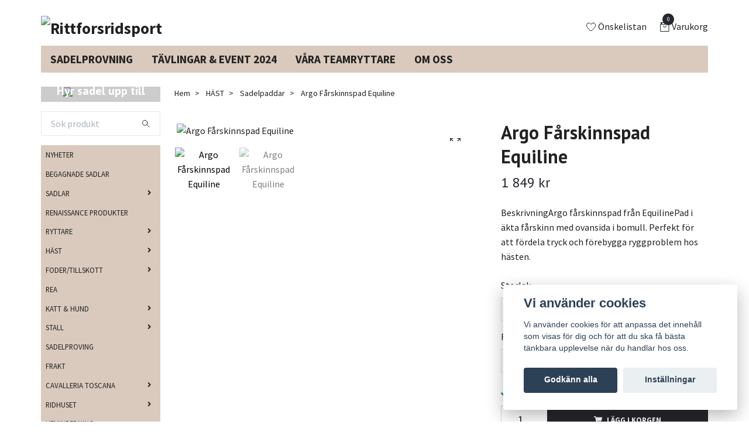

--- FILE ---
content_type: text/html; charset=utf-8
request_url: https://rittforsridsport.se/hast/sadelpaddar/argo-farskinnspad-equiline
body_size: 32503
content:
<!DOCTYPE html>
<html class="no-javascript" lang="sv">
<head><script>var fbPixelEventId = Math.floor(Math.random() * 9000000000) + 1000000000;</script>
<link rel="alternate" href="https://rittforsridsport.se/hast/sadelpaddar/argo-farskinnspad-equiline" hreflang="sv" />
<link rel="alternate" href="https://rittforsridsport.se/en/hast/sadelpaddar/argo-farskinnspad-equiline" hreflang="en" />
<meta property="ix:host" content="cdn.quickbutik.com/images"><meta http-equiv="Content-Type" content="text/html; charset=utf-8">
<title>Argo Fårskinnspad Equiline - Rittforsridsport</title>
<meta name="author" content="Quickbutik">
<meta name="description" content="BeskrivningArgo fårskinnspad&amp;nbsp;från EquilinePad i äkta fårskinn med ovansida i bomull. Perfekt för att fördela tryck och förebygga ryggproblem hos hästen.">
<meta property="og:description" content="BeskrivningArgo fårskinnspad&amp;nbsp;från EquilinePad i äkta fårskinn med ovansida i bomull. Perfekt för att fördela tryck och förebygga ryggproblem hos hästen.">
<meta property="og:title" content="Argo Fårskinnspad Equiline - Rittforsridsport">
<meta property="og:url" content="https://rittforsridsport.se/hast/sadelpaddar/argo-farskinnspad-equiline">
<meta property="og:site_name" content="Rittforsridsport">
<meta property="og:type" content="website">
<meta property="og:image" content="https://cdn.quickbutik.com/images/39101Z/products/6391dce69697b.jpeg">
<meta property="twitter:card" content="summary">
<meta property="twitter:title" content="Rittforsridsport">
<meta property="twitter:description" content="BeskrivningArgo fårskinnspad&amp;nbsp;från EquilinePad i äkta fårskinn med ovansida i bomull. Perfekt för att fördela tryck och förebygga ryggproblem hos hästen.">
<meta property="twitter:image" content="https://cdn.quickbutik.com/images/39101Z/products/6391dce69697b.jpeg">
<meta name="viewport" content="width=device-width, initial-scale=1, maximum-scale=1">
<script>document.documentElement.classList.remove('no-javascript');</script><!-- Vendor Assets --><link rel="stylesheet" href="https://use.fontawesome.com/releases/v5.15.4/css/all.css">
<link href="https://storage.quickbutik.com/stores/39101Z/templates/swift/css/assets.min.css?61782" rel="stylesheet">
<!-- Theme Stylesheet --><link href="https://storage.quickbutik.com/stores/39101Z/templates/swift/css/theme-main.css?61782" rel="stylesheet">
<link href="https://storage.quickbutik.com/stores/39101Z/templates/swift/css/theme-sub.css?61782" rel="stylesheet">
<link href="https://storage.quickbutik.com/stores/39101Z/templates/swift/css/custom.css?61782" rel="stylesheet">
<!-- Google Fonts --><link href="//fonts.googleapis.com/css?family=Source+Sans+Pro:400,700%7CPT+Sans:400,700" rel="stylesheet" type="text/css"  media="all" /><!-- Favicon--><link rel="icon" type="image/png" href="https://cdn.quickbutik.com/images/39101Z/templates/swift/assets/favicon.png?s=61782&auto=format">
<link rel="canonical" href="https://rittforsridsport.se/hast/sadelpaddar/argo-farskinnspad-equiline">
<!-- Tweaks for older IEs--><!--[if lt IE 9]>
      <script src="https://oss.maxcdn.com/html5shiv/3.7.3/html5shiv.min.js"></script>
      <script src="https://oss.maxcdn.com/respond/1.4.2/respond.min.js"></script
    ><![endif]-->	<meta name="google-site-verification" content="-Ec13xYvDJP3tIwbNEwNoo6k_ZxYGrtGwJjgWHdhBP0" />
<style>.hide { display: none; }</style>
<script type="text/javascript" defer>document.addEventListener('DOMContentLoaded', () => {
    document.body.setAttribute('data-qb-page', 'product');
});</script><script src="/assets/shopassets/cookieconsent/cookieconsent.js?v=230"></script>
<style>
    html.force--consent,
    html.force--consent body{
        height: auto!important;
        width: 100vw!important;
    }
</style>

    <script type="text/javascript">
    var qb_cookieconsent = initCookieConsent();
    var qb_cookieconsent_blocks = [{"title":"Vi anv\u00e4nder cookies","description":"Vi anv\u00e4nder cookies f\u00f6r att anpassa det inneh\u00e5ll som visas f\u00f6r dig och f\u00f6r att du ska f\u00e5 b\u00e4sta t\u00e4nkbara upplevelse n\u00e4r du handlar hos oss."},{"title":"N\u00f6dv\u00e4ndiga cookies *","description":"Dessa cookies \u00e4r n\u00f6dv\u00e4ndiga f\u00f6r att butiken ska fungera korrekt och g\u00e5r inte att st\u00e4nga av utan att beh\u00f6va l\u00e4mna denna webbplats. De anv\u00e4nds f\u00f6r att funktionalitet som t.ex. varukorg, skapa ett konto och annat ska fungera korrekt.","toggle":{"value":"basic","enabled":true,"readonly":true}},{"title":"Statistik och prestanda","description":"Dessa cookies g\u00f6r att vi kan r\u00e4kna bes\u00f6k och trafik och d\u00e4rmed ta reda p\u00e5 saker som vilka sidor som \u00e4r mest popul\u00e4ra och hur bes\u00f6karna r\u00f6r sig p\u00e5 v\u00e5r webbplats. All information som samlas in genom dessa cookies \u00e4r sammanst\u00e4lld, vilket inneb\u00e4r att den \u00e4r anonym. Om du inte till\u00e5ter dessa cookies kan vi inte ge dig en lika skr\u00e4ddarsydd upplevelse.","toggle":{"value":"analytics","enabled":false,"readonly":false},"cookie_table":[{"col1":"_ga","col2":"google.com","col3":"2 years","col4":"Google Analytics"},{"col1":"_gat","col2":"google.com","col3":"1 minute","col4":"Google Analytics"},{"col1":"_gid","col2":"google.com","col3":"1 day","col4":"Google Analytics"}]},{"title":"Marknadsf\u00f6ring","description":"Dessa cookies st\u00e4lls in via v\u00e5r webbplats av v\u00e5ra annonseringspartner f\u00f6r att skapa en profil f\u00f6r dina intressen och visa relevanta annonser p\u00e5 andra webbplatser. De lagrar inte direkt personlig information men kan identifiera din webbl\u00e4sare och internetenhet. Om du inte till\u00e5ter dessa cookies kommer du att uppleva mindre riktad reklam.","toggle":{"value":"marketing","enabled":false,"readonly":false}}];
</script>
    <!-- Google Tag Manager -->
    <script>
    window.dataLayer = window.dataLayer || [];

    // Set default consent state
    dataLayer.push({
        'event': 'default_consent',
        'consent': {
            'analytics_storage': 'denied',
            'ad_storage': 'denied',
            'ad_user_data': 'denied',
            'ad_personalization': 'denied',
            'wait_for_update': 500
        }
    });

    // Check for existing consent on page load
    if (typeof qb_cookieconsent !== 'undefined') {
        const getConsentLevel = (category) => qb_cookieconsent.allowedCategory(category) ? 'granted' : 'denied';

        dataLayer.push({
            'event': 'update_consent',
            'consent': {
                'analytics_storage': getConsentLevel('analytics'),
                'ad_storage': getConsentLevel('marketing'),
                'ad_user_data': getConsentLevel('marketing'),
                'ad_personalization': getConsentLevel('marketing')
            }
        });
    }

    // Initialize GTM
    (function(w,d,s,l,i){w[l]=w[l]||[];w[l].push({'gtm.start':
    new Date().getTime(),event:'gtm.js'});var f=d.getElementsByTagName(s)[0],
    j=d.createElement(s),dl=l!='dataLayer'?'&l='+l:'';j.async=true;j.src=
    'https://www.googletagmanager.com/gtm.js?id='+i+dl;f.parentNode.insertBefore(j,f);
    })(window,document,'script','dataLayer','GTM-PHHPVTV');

    // Handle consent updates for GTM
    document.addEventListener('QB_CookieConsentAccepted', function(event) {
        const cookie = qbGetEvent(event).cookie;
        const getConsentLevel = (level) => (cookie && cookie.level && cookie.level.includes(level)) ? 'granted' : 'denied';

        dataLayer.push({
            'event': 'update_consent',
            'consent': {
                'analytics_storage': getConsentLevel('analytics'),
                'ad_storage': getConsentLevel('marketing'),
                'ad_user_data': getConsentLevel('marketing'),
                'ad_personalization': getConsentLevel('marketing')
            }
        });
    });
    </script>
    <!-- End Google Tag Manager -->

    <!-- Google Tag Manager (noscript) -->
    <noscript><iframe src="https://www.googletagmanager.com/ns.html?id=GTM-PHHPVTV"
    height="0" width="0" style="display:none;visibility:hidden"></iframe></noscript>
    <!-- End Google Tag Manager (noscript) -->
    <!-- Google Analytics 4 -->
    <script async src="https://www.googletagmanager.com/gtag/js?id=G-KXTTCTY2W0"></script>
    <script>
        window.dataLayer = window.dataLayer || [];
        function gtag(){dataLayer.push(arguments);}

        gtag('consent', 'default', {
            'analytics_storage': 'denied',
            'ad_storage': 'denied',
            'ad_user_data': 'denied',
            'ad_personalization': 'denied',
            'wait_for_update': 500,
        });

        const getConsentForCategory = (category) => (typeof qb_cookieconsent == 'undefined' || qb_cookieconsent.allowedCategory(category)) ? 'granted' : 'denied';

        if (typeof qb_cookieconsent == 'undefined' || qb_cookieconsent.allowedCategory('analytics') || qb_cookieconsent.allowedCategory('marketing')) {
            const analyticsConsent = getConsentForCategory('analytics');
            const marketingConsent = getConsentForCategory('marketing');

            gtag('consent', 'update', {
                'analytics_storage': analyticsConsent,
                'ad_storage': marketingConsent,
                'ad_user_data': marketingConsent,
                'ad_personalization': marketingConsent,
            });
        }

        // Handle consent updates for GA4
        document.addEventListener('QB_CookieConsentAccepted', function(event) {
            const cookie = qbGetEvent(event).cookie;
            const getConsentLevel = (level) => (cookie && cookie.level && cookie.level.includes(level)) ? 'granted' : 'denied';

            gtag('consent', 'update', {
                'analytics_storage': getConsentLevel('analytics'),
                'ad_storage': getConsentLevel('marketing'),
                'ad_user_data': getConsentLevel('marketing'),
                'ad_personalization': getConsentLevel('marketing'),
            });
        });

        gtag('js', new Date());
        gtag('config', 'G-KXTTCTY2W0', { 'allow_enhanced_conversions' : true } );
gtag('event', 'view_item', JSON.parse('{"currency":"SEK","value":"1849.00","items":[{"item_name":"Argo Fårskinnspad Equiline","item_id":"4607","price":"1849.00","item_category":"Sadelpaddar","item_variant":"Full","quantity":"1","description":"<h2>Beskrivning<\/h2><p><strong>Argo f&aring;rskinnspad&amp;nbsp;fr&aring;n Equiline<\/strong><\/p><p>Pad i &auml;kta f&aring;rskinn med ovansida i bomull. Perfekt f&ouml;r att f&ouml;rdela tryck och f&ouml;rebygga ryggproblem hos h&auml;sten.<\/p>","image_url":"https%3A%2F%2Fcdn.quickbutik.com%2Fimages%2F39101Z%2Fproducts%2F6391dce69697b.jpeg"}]}'));

        const gaClientIdPromise = new Promise(resolve => {
            gtag('get', 'G-KXTTCTY2W0', 'client_id', resolve);
        });
        const gaSessionIdPromise = new Promise(resolve => {
            gtag('get', 'G-KXTTCTY2W0', 'session_id', resolve);
        });

        Promise.all([gaClientIdPromise, gaSessionIdPromise]).then(([gaClientId, gaSessionId]) => {
            var checkoutButton = document.querySelector("a[href='/cart/index']");
            if (checkoutButton) {
                checkoutButton.onclick = function() {
                    var query = new URLSearchParams({
                        ...(typeof qb_cookieconsent == 'undefined' || qb_cookieconsent.allowedCategory('analytics') ? {
                            gaClientId,
                            gaSessionId,
                        } : {}),
                        consentCategories: [
                            ...(typeof qb_cookieconsent == 'undefined' || qb_cookieconsent.allowedCategory('analytics')) ? ['analytics'] : [],
                            ...(typeof qb_cookieconsent == 'undefined' || qb_cookieconsent.allowedCategory('marketing')) ? ['marketing'] : [],
                        ],
                    });
                    this.setAttribute("href", "/cart/index?" + query.toString());
                };
            }
        });
    </script>
    <!-- End Google Analytics 4 --></head>
<body>
    <header class="header">
   <!-- Section: Top Bar-->
   <div class="top-bar d-none text-sm">
      <div class="container py-2">
         <div class="row align-items-center">
            <div class="col-12 col-lg-auto px-0">
               <ul class="mb-0  d-flex text-center text-sm-left justify-content-center justify-content-lg-start list-unstyled">
                  <!-- Component: Language Dropdown-->
                  <li class="list-inline-item col-auto">
                     <div class="dropdown">
                        <a id="langsDropdown" href="#" data-toggle="dropdown" data-display="static" aria-haspopup="true"
                           aria-expanded="false" class="dropdown-toggle topbar-link">
                        <img class="svg-icon navbar-icon w-auto" src="/assets/shopassets/flags/24/sv.png" alt="Svenska" />
                        </a>
                        <div aria-labelledby="langsDropdown" class="dropdown-menu dropdown-menu-left">
                           <a href="https://rittforsridsport.se/hast/sadelpaddar/argo-farskinnspad-equiline" class="dropdown-item">
                           <img class="svg-icon navbar-icon w-auto" src="/assets/shopassets/flags/24/sv.png"
                              alt="sv Flag" />
                           Svenska
                           </a>
                           <a href="https://rittforsridsport.se/en/hast/sadelpaddar/argo-farskinnspad-equiline" class="dropdown-item">
                           <img class="svg-icon navbar-icon w-auto" src="/assets/shopassets/flags/24/en.png"
                              alt="en Flag" />
                           English
                           </a>
                        </div>
                     </div>
                  </li>
                  <!-- Component: Tax Dropdown-->
                  <li class="col-auto">
                     <div class="dropdown">
                        <a id="taxDropdown" href="#" data-toggle="dropdown" data-display="static" aria-haspopup="true"
                           aria-expanded="false" class="dropdown-toggle topbar-link">
                        Inkl. moms
                        </a>
                        <div aria-labelledby="taxDropdown" class="dropdown-menu dropdown-menu-left">
                           <a class="taxlink dropdown-item" title="Priser är exkl. moms. Klicka för att växla om till inkl. moms."
                              href="?tax-reverse">
                           Exkl. moms
                           </a>
                        </div>
                     </div>
                  </li>
                  <!-- Currency Dropdown-->
               </ul>
            </div>
            <!-- Component: Top information -->
         </div>
      </div>
   </div>
   <!-- /Section: Top Bar -->
   <!-- Section: Main Header -->
   <div class="navbar-position"></div>
   <nav class="navbar-expand-lg navbar-light fixed-mobile">
      <div class="container pt-lg-4">
         <div class="row">
            <div class="navbar col-12 px-lg-0 py-0">
               <div class="list-inline-item order-0 d-lg-none col-auto p-0 outline-none">
                  <a href="#" data-toggle="modal" data-target="#sidebarLeft" class="text-hover-primary">
                     <svg class="svg-icon navbar-icon">
                        <use xlink:href="#menu-hamburger-1"></use>
                     </svg>
                  </a>
               </div>
               <a href="https://rittforsridsport.se" title="Rittforsridsport"
                  class="navbar-brand order-1 order-lg-1 text-center text-md-left col-auto p-0">
               
               <img alt="Rittforsridsport" class="img-fluid img-logo" srcset="https://cdn.quickbutik.com/images/39101Z/templates/swift/assets/logo.png?s=61782&auto=format&dpr=1 1x, https://cdn.quickbutik.com/images/39101Z/templates/swift/assets/logo.png?s=61782&auto=format&dpr=2 2x, https://cdn.quickbutik.com/images/39101Z/templates/swift/assets/logo.png?s=61782&auto=format&dpr=3 3x"
                  src="https://cdn.quickbutik.com/images/39101Z/templates/swift/assets/logo.png?s=61782&auto=format">
               </a>
               <ul class="list-inline order-2 order-lg-4 mb-0 text-right col-auto p-0 outline-none">
                  <li class="list-inline-item mr-3 d-lg-inline-block d-none">
                     <a href="/shop/wishlist" class="text-hover-primary position-relative d-flex align-items-center">
                        <svg class="svg-icon navbar-icon">
                           <use xlink:href="#heart-1"></use>
                        </svg>
                        <span class="color-text-base">Önskelistan</span>
                     </a>
                  </li>
                  <li class="list-inline-item">
                     <a href="#" data-toggle="modal" data-target="#sidebarCart"
                        class="position-relative text-hover-primary d-flex align-items-center qs-cart-view">
                        <svg class="svg-icon navbar-icon">
                           <use xlink:href="#retail-bag-1"></use>
                        </svg>
                        <div class="navbar-icon-badge icon-count text-white primary-bg basket-count-items">0
                        </div>
                        <span class="d-none d-sm-inline color-text-base">Varukorg
                        </span>
                     </a>
                  </li>
               </ul>
            </div>
         </div>
      </div>
      <div class="container pt-2">
         <div class="row navbar-bg px-0 mainmenu_font_size">
            <ul class="col navbar-nav d-none d-lg-flex mt-lg-0 flex-wrap px-0">
               <li class="nav-item main-top-menu ">
                  <a href="/sidor/sadelprovning" title="SADELPROVNING " class="nav-link ">SADELPROVNING </a>
               </li>
               <li class="nav-item main-top-menu ">
                  <a href="/sidor/tavlingar-event-2023" title="TÄVLINGAR &amp; EVENT 2024" class="nav-link ">TÄVLINGAR &amp; EVENT 2024</a>
               </li>
               <li class="nav-item main-top-menu ">
                  <a href="/sidor/vara-teamryttare" title="VÅRA TEAMRYTTARE" class="nav-link ">VÅRA TEAMRYTTARE</a>
               </li>
               <li class="nav-item main-top-menu ">
                  <a href="/sidor/om-oss" title="OM OSS " class="nav-link ">OM OSS </a>
               </li>
            </ul>
         </div>
      </div>
   </nav>
   <!-- /Section: Main Header -->
</header>
<!-- Section: Top Menu -->
<div id="sidebarLeft" tabindex="-1" role="dialog" aria-hidden="true" class="modal fade modal-left">
   <div role="document" class="modal-dialog">
      <div class="modal-content">
         <div class="modal-header pb-0 border-0 d-block">
            <div class="row">
               <form action="/shop/search" method="get" class="col d-lg-flex w-100 my-lg-0 mb-2 pt-1">
                  <div class="search-wrapper input-group">
                     <input type="text" name="s" placeholder="Sök produkt" aria-label="Search"
                        aria-describedby="button-search" class="form-control pl-3 border-0 mobile-search" />
                     <div class="input-group-append ml-0">
                        <button id="button-search" type="submit" class="btn py-0 btn-underlined border-0">
                           <svg class="svg-icon navbar-icon">
                              <use xlink:href="#search-1"></use>
                           </svg>
                        </button>
                     </div>
                  </div>
               </form>
               <button type="button" data-dismiss="modal" aria-label="Close" class="close col-auto close-rotate">
                  <svg class="svg-icon w-3rem h-3rem svg-icon-light align-middle">
                     <use xlink:href="#close-1"></use>
                  </svg>
               </button>
            </div>
         </div>
         <div class="modal-body pt-0">
            <div class="px-2 pb-5">
               <ul class="nav flex-column">
                  <li class="nav-item ">
                     <a href="/nyheter" title="NYHETER" class="nav-link mobile-nav-link pl-0">NYHETER</a>
                  </li>
                  <li class="nav-item ">
                     <a href="/begagnad-renaissance-sadel" title="BEGAGNADE SADLAR " class="nav-link mobile-nav-link pl-0">BEGAGNADE SADLAR </a>
                  </li>
                  <li class="nav-item dropdown">
                     <a href="/sadlar" data-toggle="collapse" data-target="#cat298" aria-haspopup="true"
                        aria-expanded="false"
                        class="nav-link mobile-nav-link pl-0 mobile-dropdown-toggle dropdown-toggle">SADLAR</a>
                     <div id="cat298" class="collapse">
                        <ul class="nav flex-column ml-3">
                           <li class="nav-item">
                              <a class="nav-link mobile-nav-link pl-0 show-all" href="/sadlar" title="SADLAR">Visa alla i SADLAR</a>
                           </li>
                           <li class="nav-item dropdown">
                              <a href="#" data-target="#subcat320" data-toggle="collapse" aria-haspopup="true"
                                 aria-expanded="false" class="nav-link pl-0 dropdown-toggle">ANTARES SADLAR </a>
                              <div id="subcat320" class="collapse">
                                 <ul class="nav flex-column ml-3">
                                    <li class="nav-item">
                                       <a class="nav-link mobile-nav-link pl-0 show-all" href="/sadlar/antares-sadlar"
                                          title="ANTARES SADLAR ">Visa alla i ANTARES SADLAR </a>
                                    </li>
                                    <li class="nav-item">
                                       <a href="/sadlar/antares-sadlar/antares-hopp" class="nav-link pl-0 ">Antares Hopp</a>
                                    </li>
                                    <li class="nav-item">
                                       <a href="/sadlar/antares-sadlar/antares-dressyr" class="nav-link pl-0 ">Antares Dressyr</a>
                                    </li>
                                    <li class="nav-item">
                                       <a href="/sadlar/antares-sadlar/antares-falttavlan" class="nav-link pl-0 ">Antares Fälttävlan</a>
                                    </li>
                                 </ul>
                              </div>
                           </li>
                           <li class="nav-item dropdown">
                              <a href="#" data-target="#subcat171" data-toggle="collapse" aria-haspopup="true"
                                 aria-expanded="false" class="nav-link pl-0 dropdown-toggle">RENAISSANCE </a>
                              <div id="subcat171" class="collapse">
                                 <ul class="nav flex-column ml-3">
                                    <li class="nav-item">
                                       <a class="nav-link mobile-nav-link pl-0 show-all" href="/54-sadlar"
                                          title="RENAISSANCE ">Visa alla i RENAISSANCE </a>
                                    </li>
                                    <li class="nav-item">
                                       <a href="/54-sadlar/renaissance" class="nav-link pl-0 ">Renaissance</a>
                                    </li>
                                 </ul>
                              </div>
                           </li>
                           <li class="nav-item dropdown">
                              <a href="#" data-target="#subcat267" data-toggle="collapse" aria-haspopup="true"
                                 aria-expanded="false" class="nav-link pl-0 dropdown-toggle">PRESTIGE SADLAR</a>
                              <div id="subcat267" class="collapse">
                                 <ul class="nav flex-column ml-3">
                                    <li class="nav-item">
                                       <a class="nav-link mobile-nav-link pl-0 show-all" href="/prestige-sadlar"
                                          title="PRESTIGE SADLAR">Visa alla i PRESTIGE SADLAR</a>
                                    </li>
                                    <li class="nav-item">
                                       <a href="/prestige-sadlar/island" class="nav-link pl-0 ">Island</a>
                                    </li>
                                    <li class="nav-item">
                                       <a href="/prestige-sadlar/hoppning" class="nav-link pl-0 ">Hoppning</a>
                                    </li>
                                    <li class="nav-item">
                                       <a href="/prestige-sadlar/dressyr" class="nav-link pl-0 ">Dressyr</a>
                                    </li>
                                    <li class="nav-item">
                                       <a href="/prestige-sadlar/junior" class="nav-link pl-0 ">Junior</a>
                                    </li>
                                    <li class="nav-item">
                                       <a href="/prestige-sadlar/ovriga" class="nav-link pl-0 ">Övriga</a>
                                    </li>
                                    <li class="nav-item">
                                       <a href="/prestige-sadlar/falttavlan" class="nav-link pl-0 ">Fälttävlan</a>
                                    </li>
                                 </ul>
                              </div>
                           </li>
                        </ul>
                     </div>
                  </li>
                  <li class="nav-item ">
                     <a href="/11-renaissance" title="RENAISSANCE PRODUKTER" class="nav-link mobile-nav-link pl-0">RENAISSANCE PRODUKTER</a>
                  </li>
                  <li class="nav-item dropdown">
                     <a href="/ryttare" data-toggle="collapse" data-target="#cat23" aria-haspopup="true"
                        aria-expanded="false"
                        class="nav-link mobile-nav-link pl-0 mobile-dropdown-toggle dropdown-toggle">RYTTARE</a>
                     <div id="cat23" class="collapse">
                        <ul class="nav flex-column ml-3">
                           <li class="nav-item">
                              <a class="nav-link mobile-nav-link pl-0 show-all" href="/ryttare" title="RYTTARE">Visa alla i RYTTARE</a>
                           </li>
                           <li class="nav-item">
                              <a href="/ryttare/fleecetrojor" class="nav-link mobile-nav-link pl-0 ">Fleecetröjor</a>
                           </li>
                           <li class="nav-item">
                              <a href="/ryttare/ridstrumpor" class="nav-link mobile-nav-link pl-0 ">Ridstrumpor</a>
                           </li>
                           <li class="nav-item">
                              <a href="/ryttare/mossor-pannband" class="nav-link mobile-nav-link pl-0 ">Mössor &amp; Pannband</a>
                           </li>
                           <li class="nav-item">
                              <a href="/ryttare/ridhandskar-tillbehor" class="nav-link mobile-nav-link pl-0 ">Ridhandskar &amp; Tillbehör</a>
                           </li>
                           <li class="nav-item">
                              <a href="/ryttare/reflexer-tillbehor" class="nav-link mobile-nav-link pl-0 ">Reflexer &amp; Tillbehör</a>
                           </li>
                           <li class="nav-item">
                              <a href="/ryttare/ridspo-tillbehor" class="nav-link mobile-nav-link pl-0 ">Ridspö &amp; Tillbehör</a>
                           </li>
                           <li class="nav-item">
                              <a href="/ryttare/ridkavajer" class="nav-link mobile-nav-link pl-0 ">Ridkavajer</a>
                           </li>
                           <li class="nav-item">
                              <a href="/ryttare/ridbyxor" class="nav-link mobile-nav-link pl-0 ">Ridbyxor</a>
                           </li>
                           <li class="nav-item">
                              <a href="/ryttare/ridvastar" class="nav-link mobile-nav-link pl-0 ">Ridvästar</a>
                           </li>
                           <li class="nav-item">
                              <a href="/ryttare/regnjacka" class="nav-link mobile-nav-link pl-0 ">Regnjacka</a>
                           </li>
                           <li class="nav-item">
                              <a href="/ryttare/ridtrojor" class="nav-link mobile-nav-link pl-0 ">Ridtröjor</a>
                           </li>
                           <li class="nav-item">
                              <a href="/ryttare/ridjackor" class="nav-link mobile-nav-link pl-0 ">Ridjackor</a>
                           </li>
                           <li class="nav-item">
                              <a href="/ryttare/skarp-tillbehor" class="nav-link mobile-nav-link pl-0 ">Skärp &amp; Tillbehör</a>
                           </li>
                           <li class="nav-item dropdown">
                              <a href="#" data-target="#subcat42" data-toggle="collapse" aria-haspopup="true"
                                 aria-expanded="false" class="nav-link pl-0 dropdown-toggle">Stövlar </a>
                              <div id="subcat42" class="collapse">
                                 <ul class="nav flex-column ml-3">
                                    <li class="nav-item">
                                       <a class="nav-link mobile-nav-link pl-0 show-all" href="/stovlar"
                                          title="Stövlar ">Visa alla i Stövlar </a>
                                    </li>
                                    <li class="nav-item">
                                       <a href="/stovlar/hoppstovlar" class="nav-link pl-0 ">Hoppstövlar</a>
                                    </li>
                                    <li class="nav-item">
                                       <a href="/stovlar/ridskor" class="nav-link pl-0 ">Ridskor</a>
                                    </li>
                                    <li class="nav-item">
                                       <a href="/stovlar/vinterstovlar-allvadersstovlar" class="nav-link pl-0 ">Vinterstövlar &amp; Allvädersstövlar</a>
                                    </li>
                                    <li class="nav-item">
                                       <a href="/stovlar/chaps-shortchaps" class="nav-link pl-0 ">Chaps &amp; Shortchaps</a>
                                    </li>
                                    <li class="nav-item">
                                       <a href="/stovlar/skotillbehor" class="nav-link pl-0 ">Skotillbehör</a>
                                    </li>
                                    <li class="nav-item">
                                       <a href="/stovlar/dressyrstovlar" class="nav-link pl-0 ">Dressyrstövlar</a>
                                    </li>
                                 </ul>
                              </div>
                           </li>
                           <li class="nav-item">
                              <a href="/ryttare/sakerhetsvast-tillbehor" class="nav-link mobile-nav-link pl-0 ">Säkerhetsväst &amp; Tillbehör</a>
                           </li>
                           <li class="nav-item">
                              <a href="/ryttare/solglasogon" class="nav-link mobile-nav-link pl-0 ">Solglasögon</a>
                           </li>
                           <li class="nav-item">
                              <a href="/ryttare/slips-tillbehor" class="nav-link mobile-nav-link pl-0 ">Slips &amp; Tillbehör</a>
                           </li>
                           <li class="nav-item dropdown">
                              <a href="#" data-target="#subcat57" data-toggle="collapse" aria-haspopup="true"
                                 aria-expanded="false" class="nav-link pl-0 dropdown-toggle">Sporrar / sporremmar</a>
                              <div id="subcat57" class="collapse">
                                 <ul class="nav flex-column ml-3">
                                    <li class="nav-item">
                                       <a class="nav-link mobile-nav-link pl-0 show-all" href="/ryttare/sporrar-sporremmar"
                                          title="Sporrar / sporremmar">Visa alla i Sporrar / sporremmar</a>
                                    </li>
                                    <li class="nav-item">
                                       <a href="/ryttare/sporrar-sporremmar/ultra-passform-extra-grip" class="nav-link pl-0 ">ULTRA passform EXTRA GRIP</a>
                                    </li>
                                    <li class="nav-item">
                                       <a href="/ryttare/sporrar-sporremmar/rostfria-sporrar" class="nav-link pl-0 ">Rostfria sporrar</a>
                                    </li>
                                    <li class="nav-item">
                                       <a href="/ryttare/sporrar-sporremmar/ultrapassformiga-slimline-sporrar" class="nav-link pl-0 ">Ultrapassformiga Slimline-sporrar</a>
                                    </li>
                                    <li class="nav-item">
                                       <a href="/ryttare/sporrar-sporremmar/ultra-passform" class="nav-link pl-0 ">Ultra passform</a>
                                    </li>
                                 </ul>
                              </div>
                           </li>
                           <li class="nav-item">
                              <a href="/ryttare/tavlingstoppar" class="nav-link mobile-nav-link pl-0 ">Tävlingstoppar</a>
                           </li>
                           <li class="nav-item">
                              <a href="/ryttare/forvaring-vaskor" class="nav-link mobile-nav-link pl-0 ">Förvaring &amp; Väskor</a>
                           </li>
                           <li class="nav-item">
                              <a href="/ryttare/hjalmar" class="nav-link mobile-nav-link pl-0 ">Hjälmar </a>
                           </li>
                           <li class="nav-item">
                              <a href="/ryttare/keps-tillbehor" class="nav-link mobile-nav-link pl-0 ">Keps &amp; Tillbehör</a>
                           </li>
                           <li class="nav-item">
                              <a href="/ryttare/kapphastar" class="nav-link mobile-nav-link pl-0 ">Käpphästar</a>
                           </li>
                        </ul>
                     </div>
                  </li>
                  <li class="nav-item dropdown">
                     <a href="/hast" data-toggle="collapse" data-target="#cat52" aria-haspopup="true"
                        aria-expanded="false"
                        class="nav-link mobile-nav-link pl-0 mobile-dropdown-toggle dropdown-toggle">HÄST</a>
                     <div id="cat52" class="collapse">
                        <ul class="nav flex-column ml-3">
                           <li class="nav-item">
                              <a class="nav-link mobile-nav-link pl-0 show-all" href="/hast" title="HÄST">Visa alla i HÄST</a>
                           </li>
                           <li class="nav-item">
                              <a href="/hast/aktivering-hastgodis" class="nav-link mobile-nav-link pl-0 ">Aktivering &amp; Hästgodis</a>
                           </li>
                           <li class="nav-item">
                              <a href="/hast/benskydd-senskydd" class="nav-link mobile-nav-link pl-0 ">Benskydd &amp; Senskydd</a>
                           </li>
                           <li class="nav-item">
                              <a href="/hast/boost-skyddskor" class="nav-link mobile-nav-link pl-0 ">Boost &amp; Skyddskor</a>
                           </li>
                           <li class="nav-item">
                              <a href="/hast/borstar-tillbehor" class="nav-link mobile-nav-link pl-0 ">Borstar &amp; Tillbehör</a>
                           </li>
                           <li class="nav-item">
                              <a href="/hast/tavling/boxgardiner" class="nav-link mobile-nav-link pl-0 ">Boxgardiner &amp; Stallguard</a>
                           </li>
                           <li class="nav-item dropdown">
                              <a href="#" data-target="#subcat94" data-toggle="collapse" aria-haspopup="true"
                                 aria-expanded="false" class="nav-link pl-0 dropdown-toggle">Bett &amp; Tillbehör</a>
                              <div id="subcat94" class="collapse">
                                 <ul class="nav flex-column ml-3">
                                    <li class="nav-item">
                                       <a class="nav-link mobile-nav-link pl-0 show-all" href="/hast/bett"
                                          title="Bett &amp; Tillbehör">Visa alla i Bett &amp; Tillbehör</a>
                                    </li>
                                    <li class="nav-item">
                                       <a href="/hast/bett/ashleigh" class="nav-link pl-0 ">Ashleigh</a>
                                    </li>
                                    <li class="nav-item">
                                       <a href="/hast/bett/baucher" class="nav-link pl-0 ">Baucher</a>
                                    </li>
                                    <li class="nav-item">
                                       <a href="/hast/bett/beval" class="nav-link pl-0 ">Beval</a>
                                    </li>
                                    <li class="nav-item">
                                       <a href="/hast/bett/curbgag" class="nav-link pl-0 ">Curbgag</a>
                                    </li>
                                    <li class="nav-item">
                                       <a href="/hast/bett/d-ringar" class="nav-link pl-0 ">D-ringar</a>
                                    </li>
                                    <li class="nav-item">
                                       <a href="/hast/bett/eggbett" class="nav-link pl-0 ">Eggbett</a>
                                    </li>
                                    <li class="nav-item">
                                       <a href="/hast/bett/fullcheekfulmer" class="nav-link pl-0 ">Fullcheek</a>
                                    </li>
                                    <li class="nav-item">
                                       <a href="/hast/bett/fulmer" class="nav-link pl-0 ">Fulmer</a>
                                    </li>
                                    <li class="nav-item">
                                       <a href="/hast/bett/full-checkgags" class="nav-link pl-0 ">Full Checkgags</a>
                                    </li>
                                    <li class="nav-item">
                                       <a href="/hast/bett/korbett" class="nav-link pl-0 ">Körbett</a>
                                    </li>
                                    <li class="nav-item">
                                       <a href="/hast/bett/gagbett" class="nav-link pl-0 ">Gagbett</a>
                                    </li>
                                    <li class="nav-item">
                                       <a href="/hast/bett/hissbett" class="nav-link pl-0 ">Hissbett</a>
                                    </li>
                                    <li class="nav-item">
                                       <a href="/hast/bett/hackamore" class="nav-link pl-0 ">Hackamore</a>
                                    </li>
                                    <li class="nav-item">
                                       <a href="/hast/bett/icelandic" class="nav-link pl-0 ">Icelandic</a>
                                    </li>
                                    <li class="nav-item">
                                       <a href="/hast/bett/jumpin-felipe" class="nav-link pl-0 ">JumpIn Felipe</a>
                                    </li>
                                    <li class="nav-item">
                                       <a href="/hast/bett/jumpin-115mm" class="nav-link pl-0 ">JUMP&#039;IN 115mm</a>
                                    </li>
                                    <li class="nav-item">
                                       <a href="/hast/bett/kandar-och-bridong" class="nav-link pl-0 ">Kandar och Bridong</a>
                                    </li>
                                    <li class="nav-item">
                                       <a href="/hast/bett/kimbelhook" class="nav-link pl-0 ">Kimbelhook</a>
                                    </li>
                                    <li class="nav-item">
                                       <a href="/hast/bett/kombinationsbett" class="nav-link pl-0 ">Kombinationsbett</a>
                                    </li>
                                    <li class="nav-item">
                                       <a href="/hast/bett/loose-rings" class="nav-link pl-0 ">Loose rings</a>
                                    </li>
                                    <li class="nav-item">
                                       <a href="/hast/bett/lunging" class="nav-link pl-0 ">Lunging</a>
                                    </li>
                                    <li class="nav-item">
                                       <a href="/hast/bett/swale" class="nav-link pl-0 ">Swale</a>
                                    </li>
                                    <li class="nav-item">
                                       <a href="/hast/bett/sam-marsh" class="nav-link pl-0 ">Sam Marsh</a>
                                    </li>
                                    <li class="nav-item">
                                       <a href="/hast/bett/swivel" class="nav-link pl-0 ">Swivel</a>
                                    </li>
                                    <li class="nav-item">
                                       <a href="/hast/bett/pelham" class="nav-link pl-0 ">Pelham</a>
                                    </li>
                                    <li class="nav-item">
                                       <a href="/hast/bett/pony" class="nav-link pl-0 ">Pony</a>
                                    </li>
                                    <li class="nav-item">
                                       <a href="/hast/bett/pelhamgags" class="nav-link pl-0 ">Pelhamgags</a>
                                    </li>
                                    <li class="nav-item">
                                       <a href="/hast/bett/pessoabett-25ring" class="nav-link pl-0 ">Pessoabett &amp; 2,5Ring</a>
                                    </li>
                                    <li class="nav-item">
                                       <a href="/hast/bett/tom-thom" class="nav-link pl-0 ">Tom Thom</a>
                                    </li>
                                    <li class="nav-item">
                                       <a href="/hast/bett/tillbehor" class="nav-link pl-0 ">Tillbehör</a>
                                    </li>
                                    <li class="nav-item">
                                       <a href="/hast/bett/wilson" class="nav-link pl-0 ">Wilson</a>
                                    </li>
                                 </ul>
                              </div>
                           </li>
                           <li class="nav-item">
                              <a href="/hast/broddar-och-verktyg" class="nav-link mobile-nav-link pl-0 ">Broddar och verktyg</a>
                           </li>
                           <li class="nav-item">
                              <a href="/hast/fleece" class="nav-link mobile-nav-link pl-0 ">Fleece</a>
                           </li>
                           <li class="nav-item">
                              <a href="/hast/flughuvor" class="nav-link mobile-nav-link pl-0 ">Flughuvor</a>
                           </li>
                           <li class="nav-item">
                              <a href="/hast/grimmor" class="nav-link mobile-nav-link pl-0 ">Grimmor</a>
                           </li>
                           <li class="nav-item">
                              <a href="/hast/grimskaft-tillbehor" class="nav-link mobile-nav-link pl-0 ">Grimskaft &amp; Tillbehör</a>
                           </li>
                           <li class="nav-item">
                              <a href="/hast/hjalptyglar" class="nav-link mobile-nav-link pl-0 ">Hjälptyglar</a>
                           </li>
                           <li class="nav-item">
                              <a href="/hast/hastvard-linement" class="nav-link mobile-nav-link pl-0 ">Hästvård Linement</a>
                           </li>
                           <li class="nav-item">
                              <a href="/hast/hastleksaker" class="nav-link mobile-nav-link pl-0 ">Hästleksaker</a>
                           </li>
                           <li class="nav-item">
                              <a href="/hast/hast-hovvard" class="nav-link mobile-nav-link pl-0 ">Häst &amp; Hovvård</a>
                           </li>
                           <li class="nav-item dropdown">
                              <a href="#" data-target="#subcat83" data-toggle="collapse" aria-haspopup="true"
                                 aria-expanded="false" class="nav-link pl-0 dropdown-toggle">Hästtäcken</a>
                              <div id="subcat83" class="collapse">
                                 <ul class="nav flex-column ml-3">
                                    <li class="nav-item">
                                       <a class="nav-link mobile-nav-link pl-0 show-all" href="/hast/hastacken"
                                          title="Hästtäcken">Visa alla i Hästtäcken</a>
                                    </li>
                                    <li class="nav-item">
                                       <a href="/hast/hastacken/regntacke" class="nav-link pl-0 ">Regntäcke</a>
                                    </li>
                                    <li class="nav-item">
                                       <a href="/hast/hastacken/skrittmaskinstacke" class="nav-link pl-0 ">Skrittmaskinstäcke</a>
                                    </li>
                                    <li class="nav-item">
                                       <a href="/hast/hastacken/cooler-tacken" class="nav-link pl-0 ">Cooler täcken</a>
                                    </li>
                                    <li class="nav-item">
                                       <a href="/hast/hastacken/vintertacke" class="nav-link pl-0 ">Vintertäcke</a>
                                    </li>
                                    <li class="nav-item">
                                       <a href="/hast/hastacken/fleecetacken" class="nav-link pl-0 ">Fleecetäcken</a>
                                    </li>
                                    <li class="nav-item">
                                       <a href="/hast/hastacken/landtacken" class="nav-link pl-0 ">Ländtäcken</a>
                                    </li>
                                    <li class="nav-item">
                                       <a href="/hast/hastacken/flugtacken" class="nav-link pl-0 ">Flugtäcken</a>
                                    </li>
                                    <li class="nav-item">
                                       <a href="/hast/hastacken/ulltacken-filtar" class="nav-link pl-0 ">Ulltäcken &amp; Filtar</a>
                                    </li>
                                    <li class="nav-item">
                                       <a href="/hast/hastacken/tackestillbehor" class="nav-link pl-0 ">Täckestillbehör</a>
                                    </li>
                                    <li class="nav-item">
                                       <a href="/hast/hastacken/stalltacke" class="nav-link pl-0 ">Stalltäcke</a>
                                    </li>
                                    <li class="nav-item">
                                       <a href="/hast/hastacken/losa-halsar" class="nav-link pl-0 ">Lösa halsar</a>
                                    </li>
                                 </ul>
                              </div>
                           </li>
                           <li class="nav-item">
                              <a href="/hast/kylbandage" class="nav-link mobile-nav-link pl-0 ">Kylbandage</a>
                           </li>
                           <li class="nav-item">
                              <a href="/hast/hastvard-linement/kyllera" class="nav-link mobile-nav-link pl-0 ">Kyllera</a>
                           </li>
                           <li class="nav-item">
                              <a href="/hast/longerlina-tillbehor" class="nav-link mobile-nav-link pl-0 ">Longering &amp; Tillbehör</a>
                           </li>
                           <li class="nav-item">
                              <a href="/hast/lindor-paddar" class="nav-link mobile-nav-link pl-0 ">Lindor &amp; Paddar</a>
                           </li>
                           <li class="nav-item">
                              <a href="/hast/ladervard" class="nav-link mobile-nav-link pl-0 ">Lädervård</a>
                           </li>
                           <li class="nav-item dropdown">
                              <a href="#" data-target="#subcat111" data-toggle="collapse" aria-haspopup="true"
                                 aria-expanded="false" class="nav-link pl-0 dropdown-toggle">Martingal &amp; Förbygel</a>
                              <div id="subcat111" class="collapse">
                                 <ul class="nav flex-column ml-3">
                                    <li class="nav-item">
                                       <a class="nav-link mobile-nav-link pl-0 show-all" href="/hast/martingal-forbygel"
                                          title="Martingal &amp; Förbygel">Visa alla i Martingal &amp; Förbygel</a>
                                    </li>
                                    <li class="nav-item">
                                       <a href="/hast/martingal-forbygel/martingal" class="nav-link pl-0 ">Martingal</a>
                                    </li>
                                    <li class="nav-item">
                                       <a href="/hast/martingal-forbygel/forbygel-brosta" class="nav-link pl-0 ">Förbygel/ Brösta</a>
                                    </li>
                                    <li class="nav-item">
                                       <a href="/hast/martingal-forbygel/attachmentstillbehor-forbygel" class="nav-link pl-0 ">Attachments/Tillbehör Förbygel</a>
                                    </li>
                                 </ul>
                              </div>
                           </li>
                           <li class="nav-item">
                              <a href="/hast/sommarprodukter" class="nav-link mobile-nav-link pl-0 ">Sommarprodukter</a>
                           </li>
                           <li class="nav-item">
                              <a href="/hast/sadelpaddar" class="nav-link mobile-nav-link pl-0 ">Sadelpaddar</a>
                           </li>
                           <li class="nav-item">
                              <a href="/hast/kentucky-tiny-kollektion" class="nav-link mobile-nav-link pl-0 ">Kentucky Tiny Kollektion</a>
                           </li>
                           <li class="nav-item dropdown">
                              <a href="#" data-target="#subcat110" data-toggle="collapse" aria-haspopup="true"
                                 aria-expanded="false" class="nav-link pl-0 dropdown-toggle">Schabrak &amp; Huvor</a>
                              <div id="subcat110" class="collapse">
                                 <ul class="nav flex-column ml-3">
                                    <li class="nav-item">
                                       <a class="nav-link mobile-nav-link pl-0 show-all" href="/hast/schabrak-huvor"
                                          title="Schabrak &amp; Huvor">Visa alla i Schabrak &amp; Huvor</a>
                                    </li>
                                    <li class="nav-item">
                                       <a href="/hast/schabrak-huvor/dressyrschabrak" class="nav-link pl-0 ">Dressyrschabrak</a>
                                    </li>
                                    <li class="nav-item">
                                       <a href="/hast/schabrak-huvor/hoppschabrak" class="nav-link pl-0 ">Hoppschabrak</a>
                                    </li>
                                    <li class="nav-item">
                                       <a href="/hast/schabrak-huvor/huvor" class="nav-link pl-0 ">Huvor</a>
                                    </li>
                                 </ul>
                              </div>
                           </li>
                           <li class="nav-item">
                              <a href="/hast/soundless-oron" class="nav-link mobile-nav-link pl-0 ">Soundless öron</a>
                           </li>
                           <li class="nav-item">
                              <a href="/hast/sadelgjordar-tillbehor" class="nav-link mobile-nav-link pl-0 ">Sadelgjordar &amp; Tillbehör</a>
                           </li>
                           <li class="nav-item">
                              <a href="/hast/stigbygel-tillbehor" class="nav-link mobile-nav-link pl-0 ">Stigbygel &amp; Tillbehör</a>
                           </li>
                           <li class="nav-item">
                              <a href="/hast/stiglader-tillbehor" class="nav-link mobile-nav-link pl-0 ">Stigläder &amp; Tillbehör</a>
                           </li>
                           <li class="nav-item">
                              <a href="/hast/sadeloverdrag" class="nav-link mobile-nav-link pl-0 ">Sadelöverdrag</a>
                           </li>
                           <li class="nav-item">
                              <a href="/hast/tavlingsutrustning" class="nav-link mobile-nav-link pl-0 ">Tävlingsutrustning</a>
                           </li>
                           <li class="nav-item dropdown">
                              <a href="#" data-target="#subcat101" data-toggle="collapse" aria-haspopup="true"
                                 aria-expanded="false" class="nav-link pl-0 dropdown-toggle">Träns &amp; Tillbehör</a>
                              <div id="subcat101" class="collapse">
                                 <ul class="nav flex-column ml-3">
                                    <li class="nav-item">
                                       <a class="nav-link mobile-nav-link pl-0 show-all" href="/hast/trans-tillbehor"
                                          title="Träns &amp; Tillbehör">Visa alla i Träns &amp; Tillbehör</a>
                                    </li>
                                    <li class="nav-item">
                                       <a href="/hast/trans-tillbehor/pannband" class="nav-link pl-0 ">Pannband</a>
                                    </li>
                                    <li class="nav-item">
                                       <a href="/hast/trans-tillbehor/ovriga-tillbehor" class="nav-link pl-0 ">Övriga tillbehör</a>
                                    </li>
                                    <li class="nav-item">
                                       <a href="/hast/trans-tillbehor/nackstycken" class="nav-link pl-0 ">Nackstycken</a>
                                    </li>
                                    <li class="nav-item">
                                       <a href="/hast/trans-tillbehor/sidostycken" class="nav-link pl-0 ">Sidostycken</a>
                                    </li>
                                    <li class="nav-item">
                                       <a href="/hast/trans-tillbehor/kandar" class="nav-link pl-0 ">Kandar</a>
                                    </li>
                                    <li class="nav-item">
                                       <a href="/hast/trans-tillbehor/trans" class="nav-link pl-0 ">Träns</a>
                                    </li>
                                    <li class="nav-item">
                                       <a href="/hast/trans-tillbehor/nosgrimmor" class="nav-link pl-0 ">Nosgrimmor</a>
                                    </li>
                                    <li class="nav-item">
                                       <a href="/hast/tyglar" class="nav-link pl-0 ">Tyglar</a>
                                    </li>
                                 </ul>
                              </div>
                           </li>
                           <li class="nav-item">
                              <a href="/hast/transportskydd-ovriga-skydd" class="nav-link mobile-nav-link pl-0 ">Transportskydd &amp; Övriga skydd</a>
                           </li>
                           <li class="nav-item">
                              <a href="/hast/tvatt-impregnering" class="nav-link mobile-nav-link pl-0 ">Tvätt &amp; impregnering</a>
                           </li>
                        </ul>
                     </div>
                  </li>
                  <li class="nav-item dropdown">
                     <a href="/fodertillskott" data-toggle="collapse" data-target="#cat54" aria-haspopup="true"
                        aria-expanded="false"
                        class="nav-link mobile-nav-link pl-0 mobile-dropdown-toggle dropdown-toggle">FODER/TILLSKOTT</a>
                     <div id="cat54" class="collapse">
                        <ul class="nav flex-column ml-3">
                           <li class="nav-item">
                              <a class="nav-link mobile-nav-link pl-0 show-all" href="/fodertillskott" title="FODER/TILLSKOTT">Visa alla i FODER/TILLSKOTT</a>
                           </li>
                           <li class="nav-item">
                              <a href="/fodertillskott/andning" class="nav-link mobile-nav-link pl-0 ">Andning</a>
                           </li>
                           <li class="nav-item">
                              <a href="/fodertillskott/hormonellt" class="nav-link mobile-nav-link pl-0 ">Hormonellt</a>
                           </li>
                           <li class="nav-item">
                              <a href="/fodertillskott/hastvard" class="nav-link mobile-nav-link pl-0 ">Hästvård</a>
                           </li>
                           <li class="nav-item">
                              <a href="/fodertillskott/halsa" class="nav-link mobile-nav-link pl-0 ">Hälsa</a>
                           </li>
                           <li class="nav-item">
                              <a href="/fodertillskott/immun" class="nav-link mobile-nav-link pl-0 ">Immun</a>
                           </li>
                           <li class="nav-item">
                              <a href="/fodertillskott/leder" class="nav-link mobile-nav-link pl-0 ">Leder</a>
                           </li>
                           <li class="nav-item">
                              <a href="/fodertillskott/lugnande" class="nav-link mobile-nav-link pl-0 ">Lugnande</a>
                           </li>
                           <li class="nav-item">
                              <a href="/fodertillskott/mage-tarm" class="nav-link mobile-nav-link pl-0 ">Mage &amp; Tarm</a>
                           </li>
                           <li class="nav-item">
                              <a href="/fodertillskott/muskler" class="nav-link mobile-nav-link pl-0 ">Muskler</a>
                           </li>
                           <li class="nav-item">
                              <a href="/fodertillskott/prestation" class="nav-link mobile-nav-link pl-0 ">Prestation</a>
                           </li>
                           <li class="nav-item">
                              <a href="/fodertillskott/saltsten" class="nav-link mobile-nav-link pl-0 ">Saltsten</a>
                           </li>
                           <li class="nav-item">
                              <a href="/fodertillskott/support" class="nav-link mobile-nav-link pl-0 ">Support</a>
                           </li>
                           <li class="nav-item">
                              <a href="/fodertillskott/vitaminer-mineraler" class="nav-link mobile-nav-link pl-0 ">Vitaminer &amp; Mineraler</a>
                           </li>
                           <li class="nav-item">
                              <a href="/fodertillskott/veterinar-support" class="nav-link mobile-nav-link pl-0 ">Veterinär &amp; Support</a>
                           </li>
                           <li class="nav-item">
                              <a href="/fodertillskott/fol-tillbehor" class="nav-link mobile-nav-link pl-0 ">Föl &amp; Tillbehör</a>
                           </li>
                           <li class="nav-item">
                              <a href="/fodertillskott/avel" class="nav-link mobile-nav-link pl-0 ">Avel</a>
                           </li>
                           <li class="nav-item">
                              <a href="/fodertillskott/hovvard" class="nav-link mobile-nav-link pl-0 ">Hovvård</a>
                           </li>
                           <li class="nav-item">
                              <a href="/fodertillskott/hudvard" class="nav-link mobile-nav-link pl-0 ">Hudvård</a>
                           </li>
                        </ul>
                     </div>
                  </li>
                  <li class="nav-item ">
                     <a href="/rea" title="REA" class="nav-link mobile-nav-link pl-0">REA</a>
                  </li>
                  <li class="nav-item dropdown">
                     <a href="/katt-hund" data-toggle="collapse" data-target="#cat79" aria-haspopup="true"
                        aria-expanded="false"
                        class="nav-link mobile-nav-link pl-0 mobile-dropdown-toggle dropdown-toggle">KATT &amp; HUND</a>
                     <div id="cat79" class="collapse">
                        <ul class="nav flex-column ml-3">
                           <li class="nav-item">
                              <a class="nav-link mobile-nav-link pl-0 show-all" href="/katt-hund" title="KATT &amp; HUND">Visa alla i KATT &amp; HUND</a>
                           </li>
                           <li class="nav-item">
                              <a href="/katt-hund/koppel-tillbehor" class="nav-link mobile-nav-link pl-0 ">Koppel &amp; Tillbehör</a>
                           </li>
                           <li class="nav-item">
                              <a href="/katt-hund/skalar-tillbehor" class="nav-link mobile-nav-link pl-0 ">Skålar &amp; Tillbehör</a>
                           </li>
                           <li class="nav-item">
                              <a href="/katt-hund/23-hudvard" class="nav-link mobile-nav-link pl-0 ">Skötsel &amp; vård</a>
                           </li>
                           <li class="nav-item">
                              <a href="/katt-hund/tillskott" class="nav-link mobile-nav-link pl-0 ">Tillskott</a>
                           </li>
                           <li class="nav-item">
                              <a href="/katt-hund/bajspasar-tillbehor" class="nav-link mobile-nav-link pl-0 ">Bajspåsar &amp; tillbehör</a>
                           </li>
                           <li class="nav-item">
                              <a href="/katt-hund/hundutrustning" class="nav-link mobile-nav-link pl-0 ">Hundutrustning</a>
                           </li>
                           <li class="nav-item">
                              <a href="/katt-hund/hundsangar" class="nav-link mobile-nav-link pl-0 ">Hundsängar</a>
                           </li>
                           <li class="nav-item">
                              <a href="/katt-hund/hundleksaker" class="nav-link mobile-nav-link pl-0 ">Hundleksaker</a>
                           </li>
                           <li class="nav-item">
                              <a href="/katt-hund/hundtacken-tillbehor" class="nav-link mobile-nav-link pl-0 ">Hundtäcken &amp; Tillbehör</a>
                           </li>
                        </ul>
                     </div>
                  </li>
                  <li class="nav-item dropdown">
                     <a href="/stall" data-toggle="collapse" data-target="#cat144" aria-haspopup="true"
                        aria-expanded="false"
                        class="nav-link mobile-nav-link pl-0 mobile-dropdown-toggle dropdown-toggle">STALL</a>
                     <div id="cat144" class="collapse">
                        <ul class="nav flex-column ml-3">
                           <li class="nav-item">
                              <a class="nav-link mobile-nav-link pl-0 show-all" href="/stall" title="STALL">Visa alla i STALL</a>
                           </li>
                           <li class="nav-item">
                              <a href="/stall/honat-utfodring" class="nav-link mobile-nav-link pl-0 ">Hönät &amp; Utfodring</a>
                           </li>
                           <li class="nav-item">
                              <a href="/stall/hinder" class="nav-link mobile-nav-link pl-0 ">Hinder</a>
                           </li>
                           <li class="nav-item">
                              <a href="/stall/stallinredning" class="nav-link mobile-nav-link pl-0 ">Stallinredning</a>
                           </li>
                           <li class="nav-item">
                              <a href="/stall/stallskotsel" class="nav-link mobile-nav-link pl-0 ">Stallskötsel</a>
                           </li>
                           <li class="nav-item">
                              <a href="/stall/transport" class="nav-link mobile-nav-link pl-0 ">Transport</a>
                           </li>
                        </ul>
                     </div>
                  </li>
                  <li class="nav-item ">
                     <a href="/sadelprovning" title="SADELPROVING" class="nav-link mobile-nav-link pl-0">SADELPROVING</a>
                  </li>
                  <li class="nav-item ">
                     <a href="/frakt" title="FRAKT " class="nav-link mobile-nav-link pl-0">FRAKT </a>
                  </li>
                  <li class="nav-item dropdown">
                     <a href="/cavalleria-toscana" data-toggle="collapse" data-target="#cat443" aria-haspopup="true"
                        aria-expanded="false"
                        class="nav-link mobile-nav-link pl-0 mobile-dropdown-toggle dropdown-toggle">CAVALLERIA TOSCANA</a>
                     <div id="cat443" class="collapse">
                        <ul class="nav flex-column ml-3">
                           <li class="nav-item">
                              <a class="nav-link mobile-nav-link pl-0 show-all" href="/cavalleria-toscana" title="CAVALLERIA TOSCANA">Visa alla i CAVALLERIA TOSCANA</a>
                           </li>
                           <li class="nav-item">
                              <a href="/cavalleria-toscana/accessoarer" class="nav-link mobile-nav-link pl-0 ">ACCESSOARER</a>
                           </li>
                           <li class="nav-item">
                              <a href="/cavalleria-toscana/barn-young-rider" class="nav-link mobile-nav-link pl-0 ">BARN / YOUNG RIDER</a>
                           </li>
                           <li class="nav-item">
                              <a href="/cavalleria-toscana/dam-ct" class="nav-link mobile-nav-link pl-0 ">DAM CT</a>
                           </li>
                           <li class="nav-item">
                              <a href="/cavalleria-toscana/hast" class="nav-link mobile-nav-link pl-0 ">HÄST</a>
                           </li>
                           <li class="nav-item">
                              <a href="/cavalleria-toscana/herr" class="nav-link mobile-nav-link pl-0 ">HERR</a>
                           </li>
                        </ul>
                     </div>
                  </li>
                  <li class="nav-item dropdown">
                     <a href="/ridhuset" data-toggle="collapse" data-target="#cat438" aria-haspopup="true"
                        aria-expanded="false"
                        class="nav-link mobile-nav-link pl-0 mobile-dropdown-toggle dropdown-toggle">RIDHUSET</a>
                     <div id="cat438" class="collapse">
                        <ul class="nav flex-column ml-3">
                           <li class="nav-item">
                              <a class="nav-link mobile-nav-link pl-0 show-all" href="/ridhuset" title="RIDHUSET">Visa alla i RIDHUSET</a>
                           </li>
                           <li class="nav-item">
                              <a href="/ridhuset/hinder" class="nav-link mobile-nav-link pl-0 ">Hinder</a>
                           </li>
                           <li class="nav-item">
                              <a href="/ridhuset/konstvaxter" class="nav-link mobile-nav-link pl-0 ">Konstväxter</a>
                           </li>
                        </ul>
                     </div>
                  </li>
                  <li class="nav-item ">
                     <a href="/heminredning" title="HEMINREDNING" class="nav-link mobile-nav-link pl-0">HEMINREDNING</a>
                  </li>
                  <li class="nav-item dropdown">
                     <a href="/varumarken" data-toggle="collapse" data-target="#cat189" aria-haspopup="true"
                        aria-expanded="false"
                        class="nav-link mobile-nav-link pl-0 mobile-dropdown-toggle dropdown-toggle">VARUMÄRKEN </a>
                     <div id="cat189" class="collapse">
                        <ul class="nav flex-column ml-3">
                           <li class="nav-item">
                              <a class="nav-link mobile-nav-link pl-0 show-all" href="/varumarken" title="VARUMÄRKEN ">Visa alla i VARUMÄRKEN </a>
                           </li>
                           <li class="nav-item">
                              <a href="/varumarken/arma" class="nav-link mobile-nav-link pl-0 ">Arma</a>
                           </li>
                           <li class="nav-item">
                              <a href="/varumarken/stuebben" class="nav-link mobile-nav-link pl-0 ">stuebben</a>
                           </li>
                           <li class="nav-item">
                              <a href="/varumarken/aubrion" class="nav-link mobile-nav-link pl-0 ">Aubrion</a>
                           </li>
                           <li class="nav-item">
                              <a href="/varumarken/antares" class="nav-link mobile-nav-link pl-0 ">Antarès</a>
                           </li>
                           <li class="nav-item">
                              <a href="/varumarken/boss-equestrian" class="nav-link mobile-nav-link pl-0 ">Boss Equestrian</a>
                           </li>
                           <li class="nav-item">
                              <a href="/varumarken/bomber" class="nav-link mobile-nav-link pl-0 ">Bomber</a>
                           </li>
                           <li class="nav-item">
                              <a href="/varumarken/beris" class="nav-link mobile-nav-link pl-0 ">Beris</a>
                           </li>
                           <li class="nav-item">
                              <a href="/varumarken/by-equality-line" class="nav-link mobile-nav-link pl-0 ">By Equality Line</a>
                           </li>
                           <li class="nav-item">
                              <a href="/varumarken/37-cavalleria-toscana" class="nav-link mobile-nav-link pl-0 ">CT</a>
                           </li>
                           <li class="nav-item">
                              <a href="/varumarken/cavalor" class="nav-link mobile-nav-link pl-0 ">Cavalor</a>
                           </li>
                           <li class="nav-item">
                              <a href="/varumarken/catago" class="nav-link mobile-nav-link pl-0 ">Catago</a>
                           </li>
                           <li class="nav-item">
                              <a href="/varumarken/cavallo" class="nav-link mobile-nav-link pl-0 ">Cavallo</a>
                           </li>
                           <li class="nav-item">
                              <a href="/varumarken/charles-owen" class="nav-link mobile-nav-link pl-0 ">Charles Owen</a>
                           </li>
                           <li class="nav-item">
                              <a href="/varumarken/deniro" class="nav-link mobile-nav-link pl-0 ">DeNiro</a>
                           </li>
                           <li class="nav-item">
                              <a href="/varumarken/dyon" class="nav-link mobile-nav-link pl-0 ">Dyón</a>
                           </li>
                           <li class="nav-item">
                              <a href="/varumarken/dominicknl" class="nav-link mobile-nav-link pl-0 ">Dominick.nl</a>
                           </li>
                           <li class="nav-item">
                              <a href="/varumarken/ego7" class="nav-link mobile-nav-link pl-0 ">Ego7</a>
                           </li>
                           <li class="nav-item">
                              <a href="/varumarken/thg" class="nav-link mobile-nav-link pl-0 ">THG</a>
                           </li>
                           <li class="nav-item">
                              <a href="/varumarken/equine-products" class="nav-link mobile-nav-link pl-0 ">Equine products</a>
                           </li>
                           <li class="nav-item">
                              <a href="/varumarken/eqode" class="nav-link mobile-nav-link pl-0 ">Eqode</a>
                           </li>
                           <li class="nav-item">
                              <a href="/varumarken/equipage" class="nav-link mobile-nav-link pl-0 ">Equipage</a>
                           </li>
                           <li class="nav-item">
                              <a href="/varumarken/equiline" class="nav-link mobile-nav-link pl-0 ">Equiline</a>
                           </li>
                           <li class="nav-item">
                              <a href="/varumarken/grooming-delux" class="nav-link mobile-nav-link pl-0 ">Grooming Delux</a>
                           </li>
                           <li class="nav-item">
                              <a href="/varumarken/horselife" class="nav-link mobile-nav-link pl-0 ">Horselife</a>
                           </li>
                           <li class="nav-item">
                              <a href="/varumarken/hg" class="nav-link mobile-nav-link pl-0 ">HG</a>
                           </li>
                           <li class="nav-item">
                              <a href="/varumarken/jacson" class="nav-link mobile-nav-link pl-0 ">Jacson</a>
                           </li>
                           <li class="nav-item">
                              <a href="/varumarken/ajrsport-custom-bits" class="nav-link mobile-nav-link pl-0 ">AJR Sport custom bits</a>
                           </li>
                           <li class="nav-item">
                              <a href="/jump-in" class="nav-link mobile-nav-link pl-0 ">Jump-in</a>
                           </li>
                           <li class="nav-item">
                              <a href="/varumarken/kingsland" class="nav-link mobile-nav-link pl-0 ">Kingsland</a>
                           </li>
                           <li class="nav-item">
                              <a href="/varumarken/kep" class="nav-link mobile-nav-link pl-0 ">Kep</a>
                           </li>
                           <li class="nav-item">
                              <a href="/varumarken/kennedy-equi" class="nav-link mobile-nav-link pl-0 ">Kennedy EQUI</a>
                           </li>
                           <li class="nav-item">
                              <a href="/varumarken/kentucky" class="nav-link mobile-nav-link pl-0 ">Kentucky</a>
                           </li>
                           <li class="nav-item">
                              <a href="/varumarken/kallquist" class="nav-link mobile-nav-link pl-0 ">Källquist</a>
                           </li>
                           <li class="nav-item">
                              <a href="/varumarken/likit" class="nav-link mobile-nav-link pl-0 ">Likit</a>
                           </li>
                           <li class="nav-item">
                              <a href="/varumarken/lamicell" class="nav-link mobile-nav-link pl-0 ">Lamicell</a>
                           </li>
                           <li class="nav-item">
                              <a href="/varumarken/mountainhorse" class="nav-link mobile-nav-link pl-0 ">Mountainhorse</a>
                           </li>
                           <li class="nav-item">
                              <a href="/varumarken/naf" class="nav-link mobile-nav-link pl-0 ">Naf</a>
                           </li>
                           <li class="nav-item">
                              <a href="/varumarken/nathe" class="nav-link mobile-nav-link pl-0 ">Nathe</a>
                           </li>
                           <li class="nav-item">
                              <a href="/varumarken/one-equestrian" class="nav-link mobile-nav-link pl-0 ">ONE Equestrian</a>
                           </li>
                           <li class="nav-item">
                              <a href="/varumarken/prestige" class="nav-link mobile-nav-link pl-0 ">Prestige</a>
                           </li>
                           <li class="nav-item">
                              <a href="/varumarken/rg-riders-gene" class="nav-link mobile-nav-link pl-0 ">RG Riders Gene</a>
                           </li>
                           <li class="nav-item">
                              <a href="/varumarken/roeckl" class="nav-link mobile-nav-link pl-0 ">Roeckl</a>
                           </li>
                           <li class="nav-item">
                              <a href="/varumarken/64-renaissance" class="nav-link mobile-nav-link pl-0 ">Renaissance</a>
                           </li>
                           <li class="nav-item">
                              <a href="/varumarken/shires" class="nav-link mobile-nav-link pl-0 ">Shires</a>
                           </li>
                           <li class="nav-item">
                              <a href="/soumy-hjalmar" class="nav-link mobile-nav-link pl-0 ">Soumy Hjälmar</a>
                           </li>
                           <li class="nav-item">
                              <a href="/varumarken/sprenger" class="nav-link mobile-nav-link pl-0 ">Sprenger</a>
                           </li>
                           <li class="nav-item">
                              <a href="/varumarken/trikem" class="nav-link mobile-nav-link pl-0 ">Trikem</a>
                           </li>
                           <li class="nav-item">
                              <a href="/varumarken/tech-stirrups" class="nav-link mobile-nav-link pl-0 ">Tech Stirrups</a>
                           </li>
                           <li class="nav-item">
                              <a href="/varumarken/trust" class="nav-link mobile-nav-link pl-0 ">Trust</a>
                           </li>
                           <li class="nav-item">
                              <a href="/varumarken/unika" class="nav-link mobile-nav-link pl-0 ">Unika</a>
                           </li>
                           <li class="nav-item">
                              <a href="/varumarken/veredus" class="nav-link mobile-nav-link pl-0 ">Veredus</a>
                           </li>
                           <li class="nav-item">
                              <a href="/varumarken/ikonic" class="nav-link mobile-nav-link pl-0 ">Ikonic</a>
                           </li>
                           <li class="nav-item">
                              <a href="/varumarken/qhp" class="nav-link mobile-nav-link pl-0 ">QHP</a>
                           </li>
                        </ul>
                     </div>
                  </li>
                  <li class="nav-item ">
                     <a href="/sidor/sadelprovning" title="SADELPROVNING " class="nav-link mobile-nav-link pl-0">SADELPROVNING </a>
                  </li>
                  <li class="nav-item ">
                     <a href="/sidor/tavlingar-event-2023" title="TÄVLINGAR &amp; EVENT 2024" class="nav-link mobile-nav-link pl-0">TÄVLINGAR &amp; EVENT 2024</a>
                  </li>
                  <li class="nav-item ">
                     <a href="/sidor/vara-teamryttare" title="VÅRA TEAMRYTTARE" class="nav-link mobile-nav-link pl-0">VÅRA TEAMRYTTARE</a>
                  </li>
                  <li class="nav-item ">
                     <a href="/sidor/om-oss" title="OM OSS " class="nav-link mobile-nav-link pl-0">OM OSS </a>
                  </li>
               </ul>
               <div class="nav-item">
                  <a href="/shop/wishlist" class="nav-link mobile-nav-link text-hover-primary position-relative d-flex align-items-center">
                     <svg class="svg-icon navbar-icon">
                        <use xlink:href="#heart-1"></use>
                     </svg>
                     <span class="nav-link pl-0">Önskelistan</span>
                  </a>
               </div>
            </div>
         </div>
      </div>
   </div>
</div>
<!-- /Section: Top Menu --><div class="container">
        <div class="row">
        <div class="sidebar  pr-lg-4 pl-lg-0 pt-4  order-lg-1 order-2 col-lg-3">
   <div class="docs-item pb-3 imageoverlay">
      <div class="row">
         <div class="col-12">
            <a href="https://rittforsridsport.se/sidor/sadelprovning" class="tile-link">
               <div class="card card-scale shadow-none text-center dark-overlay text-white">
                  <div class="img-scale-container">
                     <img srcset="https://cdn.quickbutik.com/images/39101Z/templates/swift/assets/mm5n8xhtwnnqqqp.jpg?auto=format&dpr=1 1x, https://cdn.quickbutik.com/images/39101Z/templates/swift/assets/mm5n8xhtwnnqqqp.jpg?auto=format&dpr=2 2x, https://cdn.quickbutik.com/images/39101Z/templates/swift/assets/mm5n8xhtwnnqqqp.jpg?auto=format&dpr=3 3x" src="https://cdn.quickbutik.com/images/39101Z/templates/swift/assets/mm5n8xhtwnnqqqp.jpg?auto=format" alt="Rittforsridsport" class="card-img img-scale" />
                  </div>
                  <div class="card-img-overlay d-flex align-items-center">
                     <div class="text-center w-100 overlay-content">
                        <h2 class="lead font-weight-bold banner-text text-center mb-0">
                           Hyr sadel upp till 6 månader
                        </h2>
                     </div>
                  </div>
               </div>
            </a>
         </div>
      </div>
   </div>
   <div class="pb-3 align-items-center">
      <form action="/shop/search" method="get" class="d-lg-flex order-lg-2 d-none my-lg-0 flex-grow-1 top-searchbar text-center">
         <div class="search-wrapper input-group">
            <input type="text" name="s" placeholder="Sök produkt" aria-label="Search" aria-describedby="button-search-sidebar" class="form-control pl-3 border-0">
            <div class="input-group-append ml-0 bg-white">
               <button id="button-search-sidebar" type="submit" class="btn py-0 btn-underlined border-0">
                  <svg class="svg-icon navbar-icon">
                     <use xlink:href="#search-1"></use>
                  </svg>
               </button>
            </div>
         </div>
      </form>
   </div>
   <div id="categoriesMenu" role="menu" class="expand-lg collapse">
      <ul class="sidebar-icon-menu pb-3 mt-4 mt-lg-0">
         <li class=" sidefont-2" style="background-color: #d9cabd;">
            <a href="/nyheter" title="NYHETER" class="pl-2 d-block" style="color: #222222;">NYHETER</a>
         </li>
         <li class=" sidefont-2" style="background-color: #d9cabd;">
            <a href="/begagnad-renaissance-sadel" title="BEGAGNADE SADLAR " class="pl-2 d-block" style="color: #222222;">BEGAGNADE SADLAR </a>
         </li>
         <li class="py-0">
            <div class="d-flex align-items-center justify-content-between" style="background-color: #d9cabd;">
               <a href="/sadlar" class="sidefont-2 col-auto pl-2 pl-0 sidefont-2" style="color: #222222;">SADLAR</a>
               <a href="/sadlar" data-toggle="collapse" data-target="#sidecat298" aria-haspopup="true" aria-expanded="false" class="w-100 pl-0 font-weight-bold sidebar-icon-menu-item sidefont-2" style="color: #222222;"></a>
            </div>
            <div id="sidecat298" class="collapse pl-3" style="background-color: #f5f7f9;">
               <ul class="nav flex-column mt-0 sidebar-icon-menu sidebar-icon-submenu mb-0 ml-0">
                  <li class="d-flex align-items-center justify-content-between">
                     <a href="/sadlar/antares-sadlar" class="col-auto pl-0 sidefont-2" style="color: #222222">ANTARES SADLAR </a>
                     <a href="/sadlar/antares-sadlar" data-toggle="collapse" data-target="#sidesubcat320" aria-haspopup="true"
                        aria-expanded="false"
                        class="w-100 pl-0 font-weight-bold sidebar-icon-menu-item sidefont-2" style="color: #222222"></a>
                  </li>
                  <li class="nav-item dropdown">
                     <div id="sidesubcat320" class="collapse">
                        <ul class="nav flex-column ml-3">
                           <li class="sidefont-2 nav-item">
                              <a href="/sadlar/antares-sadlar/antares-hopp" class="pl-0 d-block " style="color: #222222; opacity: 0.8;">Antares Hopp</a>
                           </li>
                           <li class="sidefont-2 nav-item">
                              <a href="/sadlar/antares-sadlar/antares-dressyr" class="pl-0 d-block " style="color: #222222; opacity: 0.8;">Antares Dressyr</a>
                           </li>
                           <li class="sidefont-2 nav-item">
                              <a href="/sadlar/antares-sadlar/antares-falttavlan" class="pl-0 d-block " style="color: #222222; opacity: 0.8;">Antares Fälttävlan</a>
                           </li>
                        </ul>
                     </div>
                  </li>
                  <li class="d-flex align-items-center justify-content-between">
                     <a href="/54-sadlar" class="col-auto pl-0 sidefont-2" style="color: #222222">RENAISSANCE </a>
                     <a href="/54-sadlar" data-toggle="collapse" data-target="#sidesubcat171" aria-haspopup="true"
                        aria-expanded="false"
                        class="w-100 pl-0 font-weight-bold sidebar-icon-menu-item sidefont-2" style="color: #222222"></a>
                  </li>
                  <li class="nav-item dropdown">
                     <div id="sidesubcat171" class="collapse">
                        <ul class="nav flex-column ml-3">
                           <li class="sidefont-2 nav-item">
                              <a href="/54-sadlar/renaissance" class="pl-0 d-block " style="color: #222222; opacity: 0.8;">Renaissance</a>
                           </li>
                        </ul>
                     </div>
                  </li>
                  <li class="d-flex align-items-center justify-content-between">
                     <a href="/prestige-sadlar" class="col-auto pl-0 sidefont-2" style="color: #222222">PRESTIGE SADLAR</a>
                     <a href="/prestige-sadlar" data-toggle="collapse" data-target="#sidesubcat267" aria-haspopup="true"
                        aria-expanded="false"
                        class="w-100 pl-0 font-weight-bold sidebar-icon-menu-item sidefont-2" style="color: #222222"></a>
                  </li>
                  <li class="nav-item dropdown">
                     <div id="sidesubcat267" class="collapse">
                        <ul class="nav flex-column ml-3">
                           <li class="sidefont-2 nav-item">
                              <a href="/prestige-sadlar/island" class="pl-0 d-block " style="color: #222222; opacity: 0.8;">Island</a>
                           </li>
                           <li class="sidefont-2 nav-item">
                              <a href="/prestige-sadlar/hoppning" class="pl-0 d-block " style="color: #222222; opacity: 0.8;">Hoppning</a>
                           </li>
                           <li class="sidefont-2 nav-item">
                              <a href="/prestige-sadlar/dressyr" class="pl-0 d-block " style="color: #222222; opacity: 0.8;">Dressyr</a>
                           </li>
                           <li class="sidefont-2 nav-item">
                              <a href="/prestige-sadlar/junior" class="pl-0 d-block " style="color: #222222; opacity: 0.8;">Junior</a>
                           </li>
                           <li class="sidefont-2 nav-item">
                              <a href="/prestige-sadlar/ovriga" class="pl-0 d-block " style="color: #222222; opacity: 0.8;">Övriga</a>
                           </li>
                           <li class="sidefont-2 nav-item">
                              <a href="/prestige-sadlar/falttavlan" class="pl-0 d-block " style="color: #222222; opacity: 0.8;">Fälttävlan</a>
                           </li>
                        </ul>
                     </div>
                  </li>
               </ul>
            </div>
         </li>
         <li class=" sidefont-2" style="background-color: #d9cabd;">
            <a href="/11-renaissance" title="RENAISSANCE PRODUKTER" class="pl-2 d-block" style="color: #222222;">RENAISSANCE PRODUKTER</a>
         </li>
         <li class="py-0">
            <div class="d-flex align-items-center justify-content-between" style="background-color: #d9cabd;">
               <a href="/ryttare" class="sidefont-2 col-auto pl-2 pl-0 sidefont-2" style="color: #222222;">RYTTARE</a>
               <a href="/ryttare" data-toggle="collapse" data-target="#sidecat23" aria-haspopup="true" aria-expanded="false" class="w-100 pl-0 font-weight-bold sidebar-icon-menu-item sidefont-2" style="color: #222222;"></a>
            </div>
            <div id="sidecat23" class="collapse pl-3" style="background-color: #f5f7f9;">
               <ul class="nav flex-column mt-0 sidebar-icon-menu sidebar-icon-submenu mb-0 ml-0">
                  <li class="nav-item sidefont-2">
                     <a href="/ryttare/fleecetrojor" class="pl-0 d-block " style="color: #222222">Fleecetröjor</a>
                  </li>
                  <li class="nav-item sidefont-2">
                     <a href="/ryttare/ridstrumpor" class="pl-0 d-block " style="color: #222222">Ridstrumpor</a>
                  </li>
                  <li class="nav-item sidefont-2">
                     <a href="/ryttare/mossor-pannband" class="pl-0 d-block " style="color: #222222">Mössor &amp; Pannband</a>
                  </li>
                  <li class="nav-item sidefont-2">
                     <a href="/ryttare/ridhandskar-tillbehor" class="pl-0 d-block " style="color: #222222">Ridhandskar &amp; Tillbehör</a>
                  </li>
                  <li class="nav-item sidefont-2">
                     <a href="/ryttare/reflexer-tillbehor" class="pl-0 d-block " style="color: #222222">Reflexer &amp; Tillbehör</a>
                  </li>
                  <li class="nav-item sidefont-2">
                     <a href="/ryttare/ridspo-tillbehor" class="pl-0 d-block " style="color: #222222">Ridspö &amp; Tillbehör</a>
                  </li>
                  <li class="nav-item sidefont-2">
                     <a href="/ryttare/ridkavajer" class="pl-0 d-block " style="color: #222222">Ridkavajer</a>
                  </li>
                  <li class="nav-item sidefont-2">
                     <a href="/ryttare/ridbyxor" class="pl-0 d-block " style="color: #222222">Ridbyxor</a>
                  </li>
                  <li class="nav-item sidefont-2">
                     <a href="/ryttare/ridvastar" class="pl-0 d-block " style="color: #222222">Ridvästar</a>
                  </li>
                  <li class="nav-item sidefont-2">
                     <a href="/ryttare/regnjacka" class="pl-0 d-block " style="color: #222222">Regnjacka</a>
                  </li>
                  <li class="nav-item sidefont-2">
                     <a href="/ryttare/ridtrojor" class="pl-0 d-block " style="color: #222222">Ridtröjor</a>
                  </li>
                  <li class="nav-item sidefont-2">
                     <a href="/ryttare/ridjackor" class="pl-0 d-block " style="color: #222222">Ridjackor</a>
                  </li>
                  <li class="nav-item sidefont-2">
                     <a href="/ryttare/skarp-tillbehor" class="pl-0 d-block " style="color: #222222">Skärp &amp; Tillbehör</a>
                  </li>
                  <li class="d-flex align-items-center justify-content-between">
                     <a href="/stovlar" class="col-auto pl-0 sidefont-2" style="color: #222222">Stövlar </a>
                     <a href="/stovlar" data-toggle="collapse" data-target="#sidesubcat42" aria-haspopup="true"
                        aria-expanded="false"
                        class="w-100 pl-0 font-weight-bold sidebar-icon-menu-item sidefont-2" style="color: #222222"></a>
                  </li>
                  <li class="nav-item dropdown">
                     <div id="sidesubcat42" class="collapse">
                        <ul class="nav flex-column ml-3">
                           <li class="sidefont-2 nav-item">
                              <a href="/stovlar/hoppstovlar" class="pl-0 d-block " style="color: #222222; opacity: 0.8;">Hoppstövlar</a>
                           </li>
                           <li class="sidefont-2 nav-item">
                              <a href="/stovlar/ridskor" class="pl-0 d-block " style="color: #222222; opacity: 0.8;">Ridskor</a>
                           </li>
                           <li class="sidefont-2 nav-item">
                              <a href="/stovlar/vinterstovlar-allvadersstovlar" class="pl-0 d-block " style="color: #222222; opacity: 0.8;">Vinterstövlar &amp; Allvädersstövlar</a>
                           </li>
                           <li class="sidefont-2 nav-item">
                              <a href="/stovlar/chaps-shortchaps" class="pl-0 d-block " style="color: #222222; opacity: 0.8;">Chaps &amp; Shortchaps</a>
                           </li>
                           <li class="sidefont-2 nav-item">
                              <a href="/stovlar/skotillbehor" class="pl-0 d-block " style="color: #222222; opacity: 0.8;">Skotillbehör</a>
                           </li>
                           <li class="sidefont-2 nav-item">
                              <a href="/stovlar/dressyrstovlar" class="pl-0 d-block " style="color: #222222; opacity: 0.8;">Dressyrstövlar</a>
                           </li>
                        </ul>
                     </div>
                  </li>
                  <li class="nav-item sidefont-2">
                     <a href="/ryttare/sakerhetsvast-tillbehor" class="pl-0 d-block " style="color: #222222">Säkerhetsväst &amp; Tillbehör</a>
                  </li>
                  <li class="nav-item sidefont-2">
                     <a href="/ryttare/solglasogon" class="pl-0 d-block " style="color: #222222">Solglasögon</a>
                  </li>
                  <li class="nav-item sidefont-2">
                     <a href="/ryttare/slips-tillbehor" class="pl-0 d-block " style="color: #222222">Slips &amp; Tillbehör</a>
                  </li>
                  <li class="d-flex align-items-center justify-content-between">
                     <a href="/ryttare/sporrar-sporremmar" class="col-auto pl-0 sidefont-2" style="color: #222222">Sporrar / sporremmar</a>
                     <a href="/ryttare/sporrar-sporremmar" data-toggle="collapse" data-target="#sidesubcat57" aria-haspopup="true"
                        aria-expanded="false"
                        class="w-100 pl-0 font-weight-bold sidebar-icon-menu-item sidefont-2" style="color: #222222"></a>
                  </li>
                  <li class="nav-item dropdown">
                     <div id="sidesubcat57" class="collapse">
                        <ul class="nav flex-column ml-3">
                           <li class="sidefont-2 nav-item">
                              <a href="/ryttare/sporrar-sporremmar/ultra-passform-extra-grip" class="pl-0 d-block " style="color: #222222; opacity: 0.8;">ULTRA passform EXTRA GRIP</a>
                           </li>
                           <li class="sidefont-2 nav-item">
                              <a href="/ryttare/sporrar-sporremmar/rostfria-sporrar" class="pl-0 d-block " style="color: #222222; opacity: 0.8;">Rostfria sporrar</a>
                           </li>
                           <li class="sidefont-2 nav-item">
                              <a href="/ryttare/sporrar-sporremmar/ultrapassformiga-slimline-sporrar" class="pl-0 d-block " style="color: #222222; opacity: 0.8;">Ultrapassformiga Slimline-sporrar</a>
                           </li>
                           <li class="sidefont-2 nav-item">
                              <a href="/ryttare/sporrar-sporremmar/ultra-passform" class="pl-0 d-block " style="color: #222222; opacity: 0.8;">Ultra passform</a>
                           </li>
                        </ul>
                     </div>
                  </li>
                  <li class="nav-item sidefont-2">
                     <a href="/ryttare/tavlingstoppar" class="pl-0 d-block " style="color: #222222">Tävlingstoppar</a>
                  </li>
                  <li class="nav-item sidefont-2">
                     <a href="/ryttare/forvaring-vaskor" class="pl-0 d-block " style="color: #222222">Förvaring &amp; Väskor</a>
                  </li>
                  <li class="nav-item sidefont-2">
                     <a href="/ryttare/hjalmar" class="pl-0 d-block " style="color: #222222">Hjälmar </a>
                  </li>
                  <li class="nav-item sidefont-2">
                     <a href="/ryttare/keps-tillbehor" class="pl-0 d-block " style="color: #222222">Keps &amp; Tillbehör</a>
                  </li>
                  <li class="nav-item sidefont-2">
                     <a href="/ryttare/kapphastar" class="pl-0 d-block " style="color: #222222">Käpphästar</a>
                  </li>
               </ul>
            </div>
         </li>
         <li class="py-0">
            <div class="d-flex align-items-center justify-content-between" style="background-color: #d9cabd;">
               <a href="/hast" class="sidefont-2 col-auto pl-2 pl-0 sidefont-2" style="color: #222222;">HÄST</a>
               <a href="/hast" data-toggle="collapse" data-target="#sidecat52" aria-haspopup="true" aria-expanded="false" class="w-100 pl-0 font-weight-bold sidebar-icon-menu-item sidefont-2" style="color: #222222;"></a>
            </div>
            <div id="sidecat52" class="collapse pl-3" style="background-color: #f5f7f9;">
               <ul class="nav flex-column mt-0 sidebar-icon-menu sidebar-icon-submenu mb-0 ml-0">
                  <li class="nav-item sidefont-2">
                     <a href="/hast/aktivering-hastgodis" class="pl-0 d-block " style="color: #222222">Aktivering &amp; Hästgodis</a>
                  </li>
                  <li class="nav-item sidefont-2">
                     <a href="/hast/benskydd-senskydd" class="pl-0 d-block " style="color: #222222">Benskydd &amp; Senskydd</a>
                  </li>
                  <li class="nav-item sidefont-2">
                     <a href="/hast/boost-skyddskor" class="pl-0 d-block " style="color: #222222">Boost &amp; Skyddskor</a>
                  </li>
                  <li class="nav-item sidefont-2">
                     <a href="/hast/borstar-tillbehor" class="pl-0 d-block " style="color: #222222">Borstar &amp; Tillbehör</a>
                  </li>
                  <li class="nav-item sidefont-2">
                     <a href="/hast/tavling/boxgardiner" class="pl-0 d-block " style="color: #222222">Boxgardiner &amp; Stallguard</a>
                  </li>
                  <li class="d-flex align-items-center justify-content-between">
                     <a href="/hast/bett" class="col-auto pl-0 sidefont-2" style="color: #222222">Bett &amp; Tillbehör</a>
                     <a href="/hast/bett" data-toggle="collapse" data-target="#sidesubcat94" aria-haspopup="true"
                        aria-expanded="false"
                        class="w-100 pl-0 font-weight-bold sidebar-icon-menu-item sidefont-2" style="color: #222222"></a>
                  </li>
                  <li class="nav-item dropdown">
                     <div id="sidesubcat94" class="collapse">
                        <ul class="nav flex-column ml-3">
                           <li class="sidefont-2 nav-item">
                              <a href="/hast/bett/ashleigh" class="pl-0 d-block " style="color: #222222; opacity: 0.8;">Ashleigh</a>
                           </li>
                           <li class="sidefont-2 nav-item">
                              <a href="/hast/bett/baucher" class="pl-0 d-block " style="color: #222222; opacity: 0.8;">Baucher</a>
                           </li>
                           <li class="sidefont-2 nav-item">
                              <a href="/hast/bett/beval" class="pl-0 d-block " style="color: #222222; opacity: 0.8;">Beval</a>
                           </li>
                           <li class="sidefont-2 nav-item">
                              <a href="/hast/bett/curbgag" class="pl-0 d-block " style="color: #222222; opacity: 0.8;">Curbgag</a>
                           </li>
                           <li class="sidefont-2 nav-item">
                              <a href="/hast/bett/d-ringar" class="pl-0 d-block " style="color: #222222; opacity: 0.8;">D-ringar</a>
                           </li>
                           <li class="sidefont-2 nav-item">
                              <a href="/hast/bett/eggbett" class="pl-0 d-block " style="color: #222222; opacity: 0.8;">Eggbett</a>
                           </li>
                           <li class="sidefont-2 nav-item">
                              <a href="/hast/bett/fullcheekfulmer" class="pl-0 d-block " style="color: #222222; opacity: 0.8;">Fullcheek</a>
                           </li>
                           <li class="sidefont-2 nav-item">
                              <a href="/hast/bett/fulmer" class="pl-0 d-block " style="color: #222222; opacity: 0.8;">Fulmer</a>
                           </li>
                           <li class="sidefont-2 nav-item">
                              <a href="/hast/bett/full-checkgags" class="pl-0 d-block " style="color: #222222; opacity: 0.8;">Full Checkgags</a>
                           </li>
                           <li class="sidefont-2 nav-item">
                              <a href="/hast/bett/korbett" class="pl-0 d-block " style="color: #222222; opacity: 0.8;">Körbett</a>
                           </li>
                           <li class="sidefont-2 nav-item">
                              <a href="/hast/bett/gagbett" class="pl-0 d-block " style="color: #222222; opacity: 0.8;">Gagbett</a>
                           </li>
                           <li class="sidefont-2 nav-item">
                              <a href="/hast/bett/hissbett" class="pl-0 d-block " style="color: #222222; opacity: 0.8;">Hissbett</a>
                           </li>
                           <li class="sidefont-2 nav-item">
                              <a href="/hast/bett/hackamore" class="pl-0 d-block " style="color: #222222; opacity: 0.8;">Hackamore</a>
                           </li>
                           <li class="sidefont-2 nav-item">
                              <a href="/hast/bett/icelandic" class="pl-0 d-block " style="color: #222222; opacity: 0.8;">Icelandic</a>
                           </li>
                           <li class="sidefont-2 nav-item">
                              <a href="/hast/bett/jumpin-felipe" class="pl-0 d-block " style="color: #222222; opacity: 0.8;">JumpIn Felipe</a>
                           </li>
                           <li class="sidefont-2 nav-item">
                              <a href="/hast/bett/jumpin-115mm" class="pl-0 d-block " style="color: #222222; opacity: 0.8;">JUMP&#039;IN 115mm</a>
                           </li>
                           <li class="sidefont-2 nav-item">
                              <a href="/hast/bett/kandar-och-bridong" class="pl-0 d-block " style="color: #222222; opacity: 0.8;">Kandar och Bridong</a>
                           </li>
                           <li class="sidefont-2 nav-item">
                              <a href="/hast/bett/kimbelhook" class="pl-0 d-block " style="color: #222222; opacity: 0.8;">Kimbelhook</a>
                           </li>
                           <li class="sidefont-2 nav-item">
                              <a href="/hast/bett/kombinationsbett" class="pl-0 d-block " style="color: #222222; opacity: 0.8;">Kombinationsbett</a>
                           </li>
                           <li class="sidefont-2 nav-item">
                              <a href="/hast/bett/loose-rings" class="pl-0 d-block " style="color: #222222; opacity: 0.8;">Loose rings</a>
                           </li>
                           <li class="sidefont-2 nav-item">
                              <a href="/hast/bett/lunging" class="pl-0 d-block " style="color: #222222; opacity: 0.8;">Lunging</a>
                           </li>
                           <li class="sidefont-2 nav-item">
                              <a href="/hast/bett/swale" class="pl-0 d-block " style="color: #222222; opacity: 0.8;">Swale</a>
                           </li>
                           <li class="sidefont-2 nav-item">
                              <a href="/hast/bett/sam-marsh" class="pl-0 d-block " style="color: #222222; opacity: 0.8;">Sam Marsh</a>
                           </li>
                           <li class="sidefont-2 nav-item">
                              <a href="/hast/bett/swivel" class="pl-0 d-block " style="color: #222222; opacity: 0.8;">Swivel</a>
                           </li>
                           <li class="sidefont-2 nav-item">
                              <a href="/hast/bett/pelham" class="pl-0 d-block " style="color: #222222; opacity: 0.8;">Pelham</a>
                           </li>
                           <li class="sidefont-2 nav-item">
                              <a href="/hast/bett/pony" class="pl-0 d-block " style="color: #222222; opacity: 0.8;">Pony</a>
                           </li>
                           <li class="sidefont-2 nav-item">
                              <a href="/hast/bett/pelhamgags" class="pl-0 d-block " style="color: #222222; opacity: 0.8;">Pelhamgags</a>
                           </li>
                           <li class="sidefont-2 nav-item">
                              <a href="/hast/bett/pessoabett-25ring" class="pl-0 d-block " style="color: #222222; opacity: 0.8;">Pessoabett &amp; 2,5Ring</a>
                           </li>
                           <li class="sidefont-2 nav-item">
                              <a href="/hast/bett/tom-thom" class="pl-0 d-block " style="color: #222222; opacity: 0.8;">Tom Thom</a>
                           </li>
                           <li class="sidefont-2 nav-item">
                              <a href="/hast/bett/tillbehor" class="pl-0 d-block " style="color: #222222; opacity: 0.8;">Tillbehör</a>
                           </li>
                           <li class="sidefont-2 nav-item">
                              <a href="/hast/bett/wilson" class="pl-0 d-block " style="color: #222222; opacity: 0.8;">Wilson</a>
                           </li>
                        </ul>
                     </div>
                  </li>
                  <li class="nav-item sidefont-2">
                     <a href="/hast/broddar-och-verktyg" class="pl-0 d-block " style="color: #222222">Broddar och verktyg</a>
                  </li>
                  <li class="nav-item sidefont-2">
                     <a href="/hast/fleece" class="pl-0 d-block " style="color: #222222">Fleece</a>
                  </li>
                  <li class="nav-item sidefont-2">
                     <a href="/hast/flughuvor" class="pl-0 d-block " style="color: #222222">Flughuvor</a>
                  </li>
                  <li class="nav-item sidefont-2">
                     <a href="/hast/grimmor" class="pl-0 d-block " style="color: #222222">Grimmor</a>
                  </li>
                  <li class="nav-item sidefont-2">
                     <a href="/hast/grimskaft-tillbehor" class="pl-0 d-block " style="color: #222222">Grimskaft &amp; Tillbehör</a>
                  </li>
                  <li class="nav-item sidefont-2">
                     <a href="/hast/hjalptyglar" class="pl-0 d-block " style="color: #222222">Hjälptyglar</a>
                  </li>
                  <li class="nav-item sidefont-2">
                     <a href="/hast/hastvard-linement" class="pl-0 d-block " style="color: #222222">Hästvård Linement</a>
                  </li>
                  <li class="nav-item sidefont-2">
                     <a href="/hast/hastleksaker" class="pl-0 d-block " style="color: #222222">Hästleksaker</a>
                  </li>
                  <li class="nav-item sidefont-2">
                     <a href="/hast/hast-hovvard" class="pl-0 d-block " style="color: #222222">Häst &amp; Hovvård</a>
                  </li>
                  <li class="d-flex align-items-center justify-content-between">
                     <a href="/hast/hastacken" class="col-auto pl-0 sidefont-2" style="color: #222222">Hästtäcken</a>
                     <a href="/hast/hastacken" data-toggle="collapse" data-target="#sidesubcat83" aria-haspopup="true"
                        aria-expanded="false"
                        class="w-100 pl-0 font-weight-bold sidebar-icon-menu-item sidefont-2" style="color: #222222"></a>
                  </li>
                  <li class="nav-item dropdown">
                     <div id="sidesubcat83" class="collapse">
                        <ul class="nav flex-column ml-3">
                           <li class="sidefont-2 nav-item">
                              <a href="/hast/hastacken/regntacke" class="pl-0 d-block " style="color: #222222; opacity: 0.8;">Regntäcke</a>
                           </li>
                           <li class="sidefont-2 nav-item">
                              <a href="/hast/hastacken/skrittmaskinstacke" class="pl-0 d-block " style="color: #222222; opacity: 0.8;">Skrittmaskinstäcke</a>
                           </li>
                           <li class="sidefont-2 nav-item">
                              <a href="/hast/hastacken/cooler-tacken" class="pl-0 d-block " style="color: #222222; opacity: 0.8;">Cooler täcken</a>
                           </li>
                           <li class="sidefont-2 nav-item">
                              <a href="/hast/hastacken/vintertacke" class="pl-0 d-block " style="color: #222222; opacity: 0.8;">Vintertäcke</a>
                           </li>
                           <li class="sidefont-2 nav-item">
                              <a href="/hast/hastacken/fleecetacken" class="pl-0 d-block " style="color: #222222; opacity: 0.8;">Fleecetäcken</a>
                           </li>
                           <li class="sidefont-2 nav-item">
                              <a href="/hast/hastacken/landtacken" class="pl-0 d-block " style="color: #222222; opacity: 0.8;">Ländtäcken</a>
                           </li>
                           <li class="sidefont-2 nav-item">
                              <a href="/hast/hastacken/flugtacken" class="pl-0 d-block " style="color: #222222; opacity: 0.8;">Flugtäcken</a>
                           </li>
                           <li class="sidefont-2 nav-item">
                              <a href="/hast/hastacken/ulltacken-filtar" class="pl-0 d-block " style="color: #222222; opacity: 0.8;">Ulltäcken &amp; Filtar</a>
                           </li>
                           <li class="sidefont-2 nav-item">
                              <a href="/hast/hastacken/tackestillbehor" class="pl-0 d-block " style="color: #222222; opacity: 0.8;">Täckestillbehör</a>
                           </li>
                           <li class="sidefont-2 nav-item">
                              <a href="/hast/hastacken/stalltacke" class="pl-0 d-block " style="color: #222222; opacity: 0.8;">Stalltäcke</a>
                           </li>
                           <li class="sidefont-2 nav-item">
                              <a href="/hast/hastacken/losa-halsar" class="pl-0 d-block " style="color: #222222; opacity: 0.8;">Lösa halsar</a>
                           </li>
                        </ul>
                     </div>
                  </li>
                  <li class="nav-item sidefont-2">
                     <a href="/hast/kylbandage" class="pl-0 d-block " style="color: #222222">Kylbandage</a>
                  </li>
                  <li class="nav-item sidefont-2">
                     <a href="/hast/hastvard-linement/kyllera" class="pl-0 d-block " style="color: #222222">Kyllera</a>
                  </li>
                  <li class="nav-item sidefont-2">
                     <a href="/hast/longerlina-tillbehor" class="pl-0 d-block " style="color: #222222">Longering &amp; Tillbehör</a>
                  </li>
                  <li class="nav-item sidefont-2">
                     <a href="/hast/lindor-paddar" class="pl-0 d-block " style="color: #222222">Lindor &amp; Paddar</a>
                  </li>
                  <li class="nav-item sidefont-2">
                     <a href="/hast/ladervard" class="pl-0 d-block " style="color: #222222">Lädervård</a>
                  </li>
                  <li class="d-flex align-items-center justify-content-between">
                     <a href="/hast/martingal-forbygel" class="col-auto pl-0 sidefont-2" style="color: #222222">Martingal &amp; Förbygel</a>
                     <a href="/hast/martingal-forbygel" data-toggle="collapse" data-target="#sidesubcat111" aria-haspopup="true"
                        aria-expanded="false"
                        class="w-100 pl-0 font-weight-bold sidebar-icon-menu-item sidefont-2" style="color: #222222"></a>
                  </li>
                  <li class="nav-item dropdown">
                     <div id="sidesubcat111" class="collapse">
                        <ul class="nav flex-column ml-3">
                           <li class="sidefont-2 nav-item">
                              <a href="/hast/martingal-forbygel/martingal" class="pl-0 d-block " style="color: #222222; opacity: 0.8;">Martingal</a>
                           </li>
                           <li class="sidefont-2 nav-item">
                              <a href="/hast/martingal-forbygel/forbygel-brosta" class="pl-0 d-block " style="color: #222222; opacity: 0.8;">Förbygel/ Brösta</a>
                           </li>
                           <li class="sidefont-2 nav-item">
                              <a href="/hast/martingal-forbygel/attachmentstillbehor-forbygel" class="pl-0 d-block " style="color: #222222; opacity: 0.8;">Attachments/Tillbehör Förbygel</a>
                           </li>
                        </ul>
                     </div>
                  </li>
                  <li class="nav-item sidefont-2">
                     <a href="/hast/sommarprodukter" class="pl-0 d-block " style="color: #222222">Sommarprodukter</a>
                  </li>
                  <li class="nav-item sidefont-2">
                     <a href="/hast/sadelpaddar" class="pl-0 d-block " style="color: #222222">Sadelpaddar</a>
                  </li>
                  <li class="nav-item sidefont-2">
                     <a href="/hast/kentucky-tiny-kollektion" class="pl-0 d-block " style="color: #222222">Kentucky Tiny Kollektion</a>
                  </li>
                  <li class="d-flex align-items-center justify-content-between">
                     <a href="/hast/schabrak-huvor" class="col-auto pl-0 sidefont-2" style="color: #222222">Schabrak &amp; Huvor</a>
                     <a href="/hast/schabrak-huvor" data-toggle="collapse" data-target="#sidesubcat110" aria-haspopup="true"
                        aria-expanded="false"
                        class="w-100 pl-0 font-weight-bold sidebar-icon-menu-item sidefont-2" style="color: #222222"></a>
                  </li>
                  <li class="nav-item dropdown">
                     <div id="sidesubcat110" class="collapse">
                        <ul class="nav flex-column ml-3">
                           <li class="sidefont-2 nav-item">
                              <a href="/hast/schabrak-huvor/dressyrschabrak" class="pl-0 d-block " style="color: #222222; opacity: 0.8;">Dressyrschabrak</a>
                           </li>
                           <li class="sidefont-2 nav-item">
                              <a href="/hast/schabrak-huvor/hoppschabrak" class="pl-0 d-block " style="color: #222222; opacity: 0.8;">Hoppschabrak</a>
                           </li>
                           <li class="sidefont-2 nav-item">
                              <a href="/hast/schabrak-huvor/huvor" class="pl-0 d-block " style="color: #222222; opacity: 0.8;">Huvor</a>
                           </li>
                        </ul>
                     </div>
                  </li>
                  <li class="nav-item sidefont-2">
                     <a href="/hast/soundless-oron" class="pl-0 d-block " style="color: #222222">Soundless öron</a>
                  </li>
                  <li class="nav-item sidefont-2">
                     <a href="/hast/sadelgjordar-tillbehor" class="pl-0 d-block " style="color: #222222">Sadelgjordar &amp; Tillbehör</a>
                  </li>
                  <li class="nav-item sidefont-2">
                     <a href="/hast/stigbygel-tillbehor" class="pl-0 d-block " style="color: #222222">Stigbygel &amp; Tillbehör</a>
                  </li>
                  <li class="nav-item sidefont-2">
                     <a href="/hast/stiglader-tillbehor" class="pl-0 d-block " style="color: #222222">Stigläder &amp; Tillbehör</a>
                  </li>
                  <li class="nav-item sidefont-2">
                     <a href="/hast/sadeloverdrag" class="pl-0 d-block " style="color: #222222">Sadelöverdrag</a>
                  </li>
                  <li class="nav-item sidefont-2">
                     <a href="/hast/tavlingsutrustning" class="pl-0 d-block " style="color: #222222">Tävlingsutrustning</a>
                  </li>
                  <li class="d-flex align-items-center justify-content-between">
                     <a href="/hast/trans-tillbehor" class="col-auto pl-0 sidefont-2" style="color: #222222">Träns &amp; Tillbehör</a>
                     <a href="/hast/trans-tillbehor" data-toggle="collapse" data-target="#sidesubcat101" aria-haspopup="true"
                        aria-expanded="false"
                        class="w-100 pl-0 font-weight-bold sidebar-icon-menu-item sidefont-2" style="color: #222222"></a>
                  </li>
                  <li class="nav-item dropdown">
                     <div id="sidesubcat101" class="collapse">
                        <ul class="nav flex-column ml-3">
                           <li class="sidefont-2 nav-item">
                              <a href="/hast/trans-tillbehor/pannband" class="pl-0 d-block " style="color: #222222; opacity: 0.8;">Pannband</a>
                           </li>
                           <li class="sidefont-2 nav-item">
                              <a href="/hast/trans-tillbehor/ovriga-tillbehor" class="pl-0 d-block " style="color: #222222; opacity: 0.8;">Övriga tillbehör</a>
                           </li>
                           <li class="sidefont-2 nav-item">
                              <a href="/hast/trans-tillbehor/nackstycken" class="pl-0 d-block " style="color: #222222; opacity: 0.8;">Nackstycken</a>
                           </li>
                           <li class="sidefont-2 nav-item">
                              <a href="/hast/trans-tillbehor/sidostycken" class="pl-0 d-block " style="color: #222222; opacity: 0.8;">Sidostycken</a>
                           </li>
                           <li class="sidefont-2 nav-item">
                              <a href="/hast/trans-tillbehor/kandar" class="pl-0 d-block " style="color: #222222; opacity: 0.8;">Kandar</a>
                           </li>
                           <li class="sidefont-2 nav-item">
                              <a href="/hast/trans-tillbehor/trans" class="pl-0 d-block " style="color: #222222; opacity: 0.8;">Träns</a>
                           </li>
                           <li class="sidefont-2 nav-item">
                              <a href="/hast/trans-tillbehor/nosgrimmor" class="pl-0 d-block " style="color: #222222; opacity: 0.8;">Nosgrimmor</a>
                           </li>
                           <li class="sidefont-2 nav-item">
                              <a href="/hast/tyglar" class="pl-0 d-block " style="color: #222222; opacity: 0.8;">Tyglar</a>
                           </li>
                        </ul>
                     </div>
                  </li>
                  <li class="nav-item sidefont-2">
                     <a href="/hast/transportskydd-ovriga-skydd" class="pl-0 d-block " style="color: #222222">Transportskydd &amp; Övriga skydd</a>
                  </li>
                  <li class="nav-item sidefont-2">
                     <a href="/hast/tvatt-impregnering" class="pl-0 d-block " style="color: #222222">Tvätt &amp; impregnering</a>
                  </li>
               </ul>
            </div>
         </li>
         <li class="py-0">
            <div class="d-flex align-items-center justify-content-between" style="background-color: #d9cabd;">
               <a href="/fodertillskott" class="sidefont-2 col-auto pl-2 pl-0 sidefont-2" style="color: #222222;">FODER/TILLSKOTT</a>
               <a href="/fodertillskott" data-toggle="collapse" data-target="#sidecat54" aria-haspopup="true" aria-expanded="false" class="w-100 pl-0 font-weight-bold sidebar-icon-menu-item sidefont-2" style="color: #222222;"></a>
            </div>
            <div id="sidecat54" class="collapse pl-3" style="background-color: #f5f7f9;">
               <ul class="nav flex-column mt-0 sidebar-icon-menu sidebar-icon-submenu mb-0 ml-0">
                  <li class="nav-item sidefont-2">
                     <a href="/fodertillskott/andning" class="pl-0 d-block " style="color: #222222">Andning</a>
                  </li>
                  <li class="nav-item sidefont-2">
                     <a href="/fodertillskott/hormonellt" class="pl-0 d-block " style="color: #222222">Hormonellt</a>
                  </li>
                  <li class="nav-item sidefont-2">
                     <a href="/fodertillskott/hastvard" class="pl-0 d-block " style="color: #222222">Hästvård</a>
                  </li>
                  <li class="nav-item sidefont-2">
                     <a href="/fodertillskott/halsa" class="pl-0 d-block " style="color: #222222">Hälsa</a>
                  </li>
                  <li class="nav-item sidefont-2">
                     <a href="/fodertillskott/immun" class="pl-0 d-block " style="color: #222222">Immun</a>
                  </li>
                  <li class="nav-item sidefont-2">
                     <a href="/fodertillskott/leder" class="pl-0 d-block " style="color: #222222">Leder</a>
                  </li>
                  <li class="nav-item sidefont-2">
                     <a href="/fodertillskott/lugnande" class="pl-0 d-block " style="color: #222222">Lugnande</a>
                  </li>
                  <li class="nav-item sidefont-2">
                     <a href="/fodertillskott/mage-tarm" class="pl-0 d-block " style="color: #222222">Mage &amp; Tarm</a>
                  </li>
                  <li class="nav-item sidefont-2">
                     <a href="/fodertillskott/muskler" class="pl-0 d-block " style="color: #222222">Muskler</a>
                  </li>
                  <li class="nav-item sidefont-2">
                     <a href="/fodertillskott/prestation" class="pl-0 d-block " style="color: #222222">Prestation</a>
                  </li>
                  <li class="nav-item sidefont-2">
                     <a href="/fodertillskott/saltsten" class="pl-0 d-block " style="color: #222222">Saltsten</a>
                  </li>
                  <li class="nav-item sidefont-2">
                     <a href="/fodertillskott/support" class="pl-0 d-block " style="color: #222222">Support</a>
                  </li>
                  <li class="nav-item sidefont-2">
                     <a href="/fodertillskott/vitaminer-mineraler" class="pl-0 d-block " style="color: #222222">Vitaminer &amp; Mineraler</a>
                  </li>
                  <li class="nav-item sidefont-2">
                     <a href="/fodertillskott/veterinar-support" class="pl-0 d-block " style="color: #222222">Veterinär &amp; Support</a>
                  </li>
                  <li class="nav-item sidefont-2">
                     <a href="/fodertillskott/fol-tillbehor" class="pl-0 d-block " style="color: #222222">Föl &amp; Tillbehör</a>
                  </li>
                  <li class="nav-item sidefont-2">
                     <a href="/fodertillskott/avel" class="pl-0 d-block " style="color: #222222">Avel</a>
                  </li>
                  <li class="nav-item sidefont-2">
                     <a href="/fodertillskott/hovvard" class="pl-0 d-block " style="color: #222222">Hovvård</a>
                  </li>
                  <li class="nav-item sidefont-2">
                     <a href="/fodertillskott/hudvard" class="pl-0 d-block " style="color: #222222">Hudvård</a>
                  </li>
               </ul>
            </div>
         </li>
         <li class=" sidefont-2" style="background-color: #d9cabd;">
            <a href="/rea" title="REA" class="pl-2 d-block" style="color: #222222;">REA</a>
         </li>
         <li class="py-0">
            <div class="d-flex align-items-center justify-content-between" style="background-color: #d9cabd;">
               <a href="/katt-hund" class="sidefont-2 col-auto pl-2 pl-0 sidefont-2" style="color: #222222;">KATT &amp; HUND</a>
               <a href="/katt-hund" data-toggle="collapse" data-target="#sidecat79" aria-haspopup="true" aria-expanded="false" class="w-100 pl-0 font-weight-bold sidebar-icon-menu-item sidefont-2" style="color: #222222;"></a>
            </div>
            <div id="sidecat79" class="collapse pl-3" style="background-color: #f5f7f9;">
               <ul class="nav flex-column mt-0 sidebar-icon-menu sidebar-icon-submenu mb-0 ml-0">
                  <li class="nav-item sidefont-2">
                     <a href="/katt-hund/koppel-tillbehor" class="pl-0 d-block " style="color: #222222">Koppel &amp; Tillbehör</a>
                  </li>
                  <li class="nav-item sidefont-2">
                     <a href="/katt-hund/skalar-tillbehor" class="pl-0 d-block " style="color: #222222">Skålar &amp; Tillbehör</a>
                  </li>
                  <li class="nav-item sidefont-2">
                     <a href="/katt-hund/23-hudvard" class="pl-0 d-block " style="color: #222222">Skötsel &amp; vård</a>
                  </li>
                  <li class="nav-item sidefont-2">
                     <a href="/katt-hund/tillskott" class="pl-0 d-block " style="color: #222222">Tillskott</a>
                  </li>
                  <li class="nav-item sidefont-2">
                     <a href="/katt-hund/bajspasar-tillbehor" class="pl-0 d-block " style="color: #222222">Bajspåsar &amp; tillbehör</a>
                  </li>
                  <li class="nav-item sidefont-2">
                     <a href="/katt-hund/hundutrustning" class="pl-0 d-block " style="color: #222222">Hundutrustning</a>
                  </li>
                  <li class="nav-item sidefont-2">
                     <a href="/katt-hund/hundsangar" class="pl-0 d-block " style="color: #222222">Hundsängar</a>
                  </li>
                  <li class="nav-item sidefont-2">
                     <a href="/katt-hund/hundleksaker" class="pl-0 d-block " style="color: #222222">Hundleksaker</a>
                  </li>
                  <li class="nav-item sidefont-2">
                     <a href="/katt-hund/hundtacken-tillbehor" class="pl-0 d-block " style="color: #222222">Hundtäcken &amp; Tillbehör</a>
                  </li>
               </ul>
            </div>
         </li>
         <li class="py-0">
            <div class="d-flex align-items-center justify-content-between" style="background-color: #d9cabd;">
               <a href="/stall" class="sidefont-2 col-auto pl-2 pl-0 sidefont-2" style="color: #222222;">STALL</a>
               <a href="/stall" data-toggle="collapse" data-target="#sidecat144" aria-haspopup="true" aria-expanded="false" class="w-100 pl-0 font-weight-bold sidebar-icon-menu-item sidefont-2" style="color: #222222;"></a>
            </div>
            <div id="sidecat144" class="collapse pl-3" style="background-color: #f5f7f9;">
               <ul class="nav flex-column mt-0 sidebar-icon-menu sidebar-icon-submenu mb-0 ml-0">
                  <li class="nav-item sidefont-2">
                     <a href="/stall/honat-utfodring" class="pl-0 d-block " style="color: #222222">Hönät &amp; Utfodring</a>
                  </li>
                  <li class="nav-item sidefont-2">
                     <a href="/stall/hinder" class="pl-0 d-block " style="color: #222222">Hinder</a>
                  </li>
                  <li class="nav-item sidefont-2">
                     <a href="/stall/stallinredning" class="pl-0 d-block " style="color: #222222">Stallinredning</a>
                  </li>
                  <li class="nav-item sidefont-2">
                     <a href="/stall/stallskotsel" class="pl-0 d-block " style="color: #222222">Stallskötsel</a>
                  </li>
                  <li class="nav-item sidefont-2">
                     <a href="/stall/transport" class="pl-0 d-block " style="color: #222222">Transport</a>
                  </li>
               </ul>
            </div>
         </li>
         <li class=" sidefont-2" style="background-color: #d9cabd;">
            <a href="/sadelprovning" title="SADELPROVING" class="pl-2 d-block" style="color: #222222;">SADELPROVING</a>
         </li>
         <li class=" sidefont-2" style="background-color: #d9cabd;">
            <a href="/frakt" title="FRAKT " class="pl-2 d-block" style="color: #222222;">FRAKT </a>
         </li>
         <li class="py-0">
            <div class="d-flex align-items-center justify-content-between" style="background-color: #d9cabd;">
               <a href="/cavalleria-toscana" class="sidefont-2 col-auto pl-2 pl-0 sidefont-2" style="color: #222222;">CAVALLERIA TOSCANA</a>
               <a href="/cavalleria-toscana" data-toggle="collapse" data-target="#sidecat443" aria-haspopup="true" aria-expanded="false" class="w-100 pl-0 font-weight-bold sidebar-icon-menu-item sidefont-2" style="color: #222222;"></a>
            </div>
            <div id="sidecat443" class="collapse pl-3" style="background-color: #f5f7f9;">
               <ul class="nav flex-column mt-0 sidebar-icon-menu sidebar-icon-submenu mb-0 ml-0">
                  <li class="nav-item sidefont-2">
                     <a href="/cavalleria-toscana/accessoarer" class="pl-0 d-block " style="color: #222222">ACCESSOARER</a>
                  </li>
                  <li class="nav-item sidefont-2">
                     <a href="/cavalleria-toscana/barn-young-rider" class="pl-0 d-block " style="color: #222222">BARN / YOUNG RIDER</a>
                  </li>
                  <li class="nav-item sidefont-2">
                     <a href="/cavalleria-toscana/dam-ct" class="pl-0 d-block " style="color: #222222">DAM CT</a>
                  </li>
                  <li class="nav-item sidefont-2">
                     <a href="/cavalleria-toscana/hast" class="pl-0 d-block " style="color: #222222">HÄST</a>
                  </li>
                  <li class="nav-item sidefont-2">
                     <a href="/cavalleria-toscana/herr" class="pl-0 d-block " style="color: #222222">HERR</a>
                  </li>
               </ul>
            </div>
         </li>
         <li class="py-0">
            <div class="d-flex align-items-center justify-content-between" style="background-color: #d9cabd;">
               <a href="/ridhuset" class="sidefont-2 col-auto pl-2 pl-0 sidefont-2" style="color: #222222;">RIDHUSET</a>
               <a href="/ridhuset" data-toggle="collapse" data-target="#sidecat438" aria-haspopup="true" aria-expanded="false" class="w-100 pl-0 font-weight-bold sidebar-icon-menu-item sidefont-2" style="color: #222222;"></a>
            </div>
            <div id="sidecat438" class="collapse pl-3" style="background-color: #f5f7f9;">
               <ul class="nav flex-column mt-0 sidebar-icon-menu sidebar-icon-submenu mb-0 ml-0">
                  <li class="nav-item sidefont-2">
                     <a href="/ridhuset/hinder" class="pl-0 d-block " style="color: #222222">Hinder</a>
                  </li>
                  <li class="nav-item sidefont-2">
                     <a href="/ridhuset/konstvaxter" class="pl-0 d-block " style="color: #222222">Konstväxter</a>
                  </li>
               </ul>
            </div>
         </li>
         <li class=" sidefont-2" style="background-color: #d9cabd;">
            <a href="/heminredning" title="HEMINREDNING" class="pl-2 d-block" style="color: #222222;">HEMINREDNING</a>
         </li>
         <li class="py-0">
            <div class="d-flex align-items-center justify-content-between" style="background-color: #d9cabd;">
               <a href="/varumarken" class="sidefont-2 col-auto pl-2 pl-0 sidefont-2" style="color: #222222;">VARUMÄRKEN </a>
               <a href="/varumarken" data-toggle="collapse" data-target="#sidecat189" aria-haspopup="true" aria-expanded="false" class="w-100 pl-0 font-weight-bold sidebar-icon-menu-item sidefont-2" style="color: #222222;"></a>
            </div>
            <div id="sidecat189" class="collapse pl-3" style="background-color: #f5f7f9;">
               <ul class="nav flex-column mt-0 sidebar-icon-menu sidebar-icon-submenu mb-0 ml-0">
                  <li class="nav-item sidefont-2">
                     <a href="/varumarken/arma" class="pl-0 d-block " style="color: #222222">Arma</a>
                  </li>
                  <li class="nav-item sidefont-2">
                     <a href="/varumarken/stuebben" class="pl-0 d-block " style="color: #222222">stuebben</a>
                  </li>
                  <li class="nav-item sidefont-2">
                     <a href="/varumarken/aubrion" class="pl-0 d-block " style="color: #222222">Aubrion</a>
                  </li>
                  <li class="nav-item sidefont-2">
                     <a href="/varumarken/antares" class="pl-0 d-block " style="color: #222222">Antarès</a>
                  </li>
                  <li class="nav-item sidefont-2">
                     <a href="/varumarken/boss-equestrian" class="pl-0 d-block " style="color: #222222">Boss Equestrian</a>
                  </li>
                  <li class="nav-item sidefont-2">
                     <a href="/varumarken/bomber" class="pl-0 d-block " style="color: #222222">Bomber</a>
                  </li>
                  <li class="nav-item sidefont-2">
                     <a href="/varumarken/beris" class="pl-0 d-block " style="color: #222222">Beris</a>
                  </li>
                  <li class="nav-item sidefont-2">
                     <a href="/varumarken/by-equality-line" class="pl-0 d-block " style="color: #222222">By Equality Line</a>
                  </li>
                  <li class="nav-item sidefont-2">
                     <a href="/varumarken/37-cavalleria-toscana" class="pl-0 d-block " style="color: #222222">CT</a>
                  </li>
                  <li class="nav-item sidefont-2">
                     <a href="/varumarken/cavalor" class="pl-0 d-block " style="color: #222222">Cavalor</a>
                  </li>
                  <li class="nav-item sidefont-2">
                     <a href="/varumarken/catago" class="pl-0 d-block " style="color: #222222">Catago</a>
                  </li>
                  <li class="nav-item sidefont-2">
                     <a href="/varumarken/cavallo" class="pl-0 d-block " style="color: #222222">Cavallo</a>
                  </li>
                  <li class="nav-item sidefont-2">
                     <a href="/varumarken/charles-owen" class="pl-0 d-block " style="color: #222222">Charles Owen</a>
                  </li>
                  <li class="nav-item sidefont-2">
                     <a href="/varumarken/deniro" class="pl-0 d-block " style="color: #222222">DeNiro</a>
                  </li>
                  <li class="nav-item sidefont-2">
                     <a href="/varumarken/dyon" class="pl-0 d-block " style="color: #222222">Dyón</a>
                  </li>
                  <li class="nav-item sidefont-2">
                     <a href="/varumarken/dominicknl" class="pl-0 d-block " style="color: #222222">Dominick.nl</a>
                  </li>
                  <li class="nav-item sidefont-2">
                     <a href="/varumarken/ego7" class="pl-0 d-block " style="color: #222222">Ego7</a>
                  </li>
                  <li class="nav-item sidefont-2">
                     <a href="/varumarken/thg" class="pl-0 d-block " style="color: #222222">THG</a>
                  </li>
                  <li class="nav-item sidefont-2">
                     <a href="/varumarken/equine-products" class="pl-0 d-block " style="color: #222222">Equine products</a>
                  </li>
                  <li class="nav-item sidefont-2">
                     <a href="/varumarken/eqode" class="pl-0 d-block " style="color: #222222">Eqode</a>
                  </li>
                  <li class="nav-item sidefont-2">
                     <a href="/varumarken/equipage" class="pl-0 d-block " style="color: #222222">Equipage</a>
                  </li>
                  <li class="nav-item sidefont-2">
                     <a href="/varumarken/equiline" class="pl-0 d-block " style="color: #222222">Equiline</a>
                  </li>
                  <li class="nav-item sidefont-2">
                     <a href="/varumarken/grooming-delux" class="pl-0 d-block " style="color: #222222">Grooming Delux</a>
                  </li>
                  <li class="nav-item sidefont-2">
                     <a href="/varumarken/horselife" class="pl-0 d-block " style="color: #222222">Horselife</a>
                  </li>
                  <li class="nav-item sidefont-2">
                     <a href="/varumarken/hg" class="pl-0 d-block " style="color: #222222">HG</a>
                  </li>
                  <li class="nav-item sidefont-2">
                     <a href="/varumarken/jacson" class="pl-0 d-block " style="color: #222222">Jacson</a>
                  </li>
                  <li class="nav-item sidefont-2">
                     <a href="/varumarken/ajrsport-custom-bits" class="pl-0 d-block " style="color: #222222">AJR Sport custom bits</a>
                  </li>
                  <li class="nav-item sidefont-2">
                     <a href="/jump-in" class="pl-0 d-block " style="color: #222222">Jump-in</a>
                  </li>
                  <li class="nav-item sidefont-2">
                     <a href="/varumarken/kingsland" class="pl-0 d-block " style="color: #222222">Kingsland</a>
                  </li>
                  <li class="nav-item sidefont-2">
                     <a href="/varumarken/kep" class="pl-0 d-block " style="color: #222222">Kep</a>
                  </li>
                  <li class="nav-item sidefont-2">
                     <a href="/varumarken/kennedy-equi" class="pl-0 d-block " style="color: #222222">Kennedy EQUI</a>
                  </li>
                  <li class="nav-item sidefont-2">
                     <a href="/varumarken/kentucky" class="pl-0 d-block " style="color: #222222">Kentucky</a>
                  </li>
                  <li class="nav-item sidefont-2">
                     <a href="/varumarken/kallquist" class="pl-0 d-block " style="color: #222222">Källquist</a>
                  </li>
                  <li class="nav-item sidefont-2">
                     <a href="/varumarken/likit" class="pl-0 d-block " style="color: #222222">Likit</a>
                  </li>
                  <li class="nav-item sidefont-2">
                     <a href="/varumarken/lamicell" class="pl-0 d-block " style="color: #222222">Lamicell</a>
                  </li>
                  <li class="nav-item sidefont-2">
                     <a href="/varumarken/mountainhorse" class="pl-0 d-block " style="color: #222222">Mountainhorse</a>
                  </li>
                  <li class="nav-item sidefont-2">
                     <a href="/varumarken/naf" class="pl-0 d-block " style="color: #222222">Naf</a>
                  </li>
                  <li class="nav-item sidefont-2">
                     <a href="/varumarken/nathe" class="pl-0 d-block " style="color: #222222">Nathe</a>
                  </li>
                  <li class="nav-item sidefont-2">
                     <a href="/varumarken/one-equestrian" class="pl-0 d-block " style="color: #222222">ONE Equestrian</a>
                  </li>
                  <li class="nav-item sidefont-2">
                     <a href="/varumarken/prestige" class="pl-0 d-block " style="color: #222222">Prestige</a>
                  </li>
                  <li class="nav-item sidefont-2">
                     <a href="/varumarken/rg-riders-gene" class="pl-0 d-block " style="color: #222222">RG Riders Gene</a>
                  </li>
                  <li class="nav-item sidefont-2">
                     <a href="/varumarken/roeckl" class="pl-0 d-block " style="color: #222222">Roeckl</a>
                  </li>
                  <li class="nav-item sidefont-2">
                     <a href="/varumarken/64-renaissance" class="pl-0 d-block " style="color: #222222">Renaissance</a>
                  </li>
                  <li class="nav-item sidefont-2">
                     <a href="/varumarken/shires" class="pl-0 d-block " style="color: #222222">Shires</a>
                  </li>
                  <li class="nav-item sidefont-2">
                     <a href="/soumy-hjalmar" class="pl-0 d-block " style="color: #222222">Soumy Hjälmar</a>
                  </li>
                  <li class="nav-item sidefont-2">
                     <a href="/varumarken/sprenger" class="pl-0 d-block " style="color: #222222">Sprenger</a>
                  </li>
                  <li class="nav-item sidefont-2">
                     <a href="/varumarken/trikem" class="pl-0 d-block " style="color: #222222">Trikem</a>
                  </li>
                  <li class="nav-item sidefont-2">
                     <a href="/varumarken/tech-stirrups" class="pl-0 d-block " style="color: #222222">Tech Stirrups</a>
                  </li>
                  <li class="nav-item sidefont-2">
                     <a href="/varumarken/trust" class="pl-0 d-block " style="color: #222222">Trust</a>
                  </li>
                  <li class="nav-item sidefont-2">
                     <a href="/varumarken/unika" class="pl-0 d-block " style="color: #222222">Unika</a>
                  </li>
                  <li class="nav-item sidefont-2">
                     <a href="/varumarken/veredus" class="pl-0 d-block " style="color: #222222">Veredus</a>
                  </li>
                  <li class="nav-item sidefont-2">
                     <a href="/varumarken/ikonic" class="pl-0 d-block " style="color: #222222">Ikonic</a>
                  </li>
                  <li class="nav-item sidefont-2">
                     <a href="/varumarken/qhp" class="pl-0 d-block " style="color: #222222">QHP</a>
                  </li>
               </ul>
            </div>
         </li>
      </ul>
   </div>
   <div class="docs-item pb-3 imageoverlay">
      <div class="row">
         <div class="col-12">
            <a href="https://rittforsridsport.se/sidor/sadelprovning" class="tile-link">
               <div class="card card-scale shadow-none text-center dark-overlay text-white">
                  <div class="img-scale-container">
                     <img srcset="https://cdn.quickbutik.com/images/39101Z/templates/swift/assets/mw91fdfghsjaamv.jpg?auto=format&dpr=1 1x, https://cdn.quickbutik.com/images/39101Z/templates/swift/assets/mw91fdfghsjaamv.jpg?auto=format&dpr=2 2x, https://cdn.quickbutik.com/images/39101Z/templates/swift/assets/mw91fdfghsjaamv.jpg?auto=format&dpr=3 3x" src="https://cdn.quickbutik.com/images/39101Z/templates/swift/assets/mw91fdfghsjaamv.jpg?auto=format" alt="Rittforsridsport" class="card-img img-scale" />
                  </div>
                  <div class="card-img-overlay d-flex align-items-center">
                     <div class="text-center w-100 overlay-content">
                        <h2 class="lead font-weight-bold banner-text text-center mb-0">
                           Boka sadelprovning
                        </h2>
                     </div>
                  </div>
               </div>
            </a>
         </div>
      </div>
   </div>
   <div class="pb-3 align-items-center">
      <form class="newsletter_form" action="/shop/newsletter"
         data-txt-error="Vänligen ange din e-postadress."
         data-txt-success="Du har nu anmält dig till vårt nyhetsbrev!" method="post">
         <div class="input-group search-wrapper bg-white input-group-underlined">
            <input type="email" name="email" placeholder="Ange e-postadress"
               aria-label="Ange e-postadress" class="form-control side-newsletter pl-3 border-0" />
            <div class="input-group-append ml-0">
               <button type="submit" class="btn btn-underlined opacity-7 py-0 border-0">
                  <svg class="svg-icon">
                     <use xlink:href="#envelope-1"></use>
                  </svg>
               </button>
            </div>
         </div>
      </form>
   </div>
   <div class="docs-item pb-3 imageoverlay">
      <div class="row">
         <div class="col-12">
            <a href="https://rittforsridsport.se/stovlar/hoppstovlar" class="tile-link">
               <div class="card card-scale shadow-none text-center dark-overlay text-white">
                  <div class="img-scale-container">
                     <img srcset="https://cdn.quickbutik.com/images/39101Z/templates/swift/assets/5ktdljp7bcsgstk.JPG?auto=format&dpr=1 1x, https://cdn.quickbutik.com/images/39101Z/templates/swift/assets/5ktdljp7bcsgstk.JPG?auto=format&dpr=2 2x, https://cdn.quickbutik.com/images/39101Z/templates/swift/assets/5ktdljp7bcsgstk.JPG?auto=format&dpr=3 3x" src="https://cdn.quickbutik.com/images/39101Z/templates/swift/assets/5ktdljp7bcsgstk.JPG?auto=format" alt="Rittforsridsport" class="card-img img-scale" />
                  </div>
                  <div class="card-img-overlay d-flex align-items-center">
                     <div class="text-center w-100 overlay-content">
                        <h2 class="lead font-weight-bold banner-text text-center mb-0">
                           Köp din EGO7 Stövlar hos oss!
                        </h2>
                     </div>
                  </div>
               </div>
            </a>
         </div>
      </div>
   </div>
   <div class="docs-item pb-3 imageoverlay">
      <div class="row">
         <div class="col-12">
            <a href="https://rittforsridsport.se/contact" class="tile-link">
               <div class="card card-scale shadow-none text-center dark-overlay text-white">
                  <div class="img-scale-container">
                     <img srcset="https://cdn.quickbutik.com/images/39101Z/templates/swift/assets/emgccda5jfpbe7x.JPG?auto=format&dpr=1 1x, https://cdn.quickbutik.com/images/39101Z/templates/swift/assets/emgccda5jfpbe7x.JPG?auto=format&dpr=2 2x, https://cdn.quickbutik.com/images/39101Z/templates/swift/assets/emgccda5jfpbe7x.JPG?auto=format&dpr=3 3x" src="https://cdn.quickbutik.com/images/39101Z/templates/swift/assets/emgccda5jfpbe7x.JPG?auto=format" alt="Rittforsridsport" class="card-img img-scale" />
                  </div>
                  <div class="card-img-overlay d-flex align-items-center">
                     <div class="text-center w-100 overlay-content">
                        <h2 class="lead font-weight-bold banner-text text-center mb-0">
                           Måttbeställ dina egna stövlar. Vill du veta mer kontakta oss på <span class="__cf_email__" data-cfemail="73011a0707151c01001512180706011233141e121a1f5d101c1e">[email&#160;protected]</span>
                        </h2>
                     </div>
                  </div>
               </div>
            </a>
         </div>
      </div>
   </div>
</div><div class="px-lg-0 col-lg-9 main-content  order-lg-2 order-1">
        <div class="pt-0 pt-lg-4">
                <!-- Sidebar-->
                <nav class="breadcrumb p-0 mb-0" aria-label="breadcrumbs"><ul class="breadcrumb mb-0 pl-0">
<li class="breadcrumb-item ">
<a href="/" title="Hem">Hem</a>
</li>
<li class="breadcrumb-item ">
<a href="/hast" title="HÄST">HÄST</a>
</li>
<li class="breadcrumb-item ">
<a href="/hast/sadelpaddar" title="Sadelpaddar">Sadelpaddar</a>
</li>
<li class="breadcrumb-item active">
Argo Fårskinnspad Equiline
</li>
</ul></nav>
</div>
        <!-- Main Product Detail Content -->
  <article id="product" class="py-0 py-lg-4" itemscope itemtype="http://schema.org/Product">
    <div class="row">
      <div class="col-lg-7 order-1">
        <div class="detail-carousel">
          <div id="detailSlider" class="swiper-container detail-slider photoswipe-gallery">
            <!-- Additional required wrapper-->
            <div class="swiper-wrapper">

              <!-- Slides-->
              <div class="p-1 swiper-slide qs-product-image4666" data-thumb="https://cdn.quickbutik.com/images/39101Z/products/6391dce69697b.jpeg">
                <a href="https://cdn.quickbutik.com/images/39101Z/products/6391dce69697b.jpeg"
                  data-caption="Argo Fårskinnspad Equiline"
                  data-toggle="photoswipe" data-width="1200" data-height="1200" class="btn btn-photoswipe">
                  <svg class="svg-icon svg-icon-heavy">
                    <use xlink:href="#expand-1"></use>
                  </svg></a>
                <div data-toggle="zoom" 
                  data-image="https://cdn.quickbutik.com/images/39101Z/products/6391dce69697b.jpeg?auto=format">
                  <img srcset="https://cdn.quickbutik.com/images/39101Z/products/6391dce69697b.jpeg?auto=format&dpr=1 1x, https://cdn.quickbutik.com/images/39101Z/products/6391dce69697b.jpeg?auto=format&dpr=2 2x, https://cdn.quickbutik.com/images/39101Z/products/6391dce69697b.jpeg?auto=format&dpr=3 3x" src="https://cdn.quickbutik.com/images/39101Z/products/6391dce69697b.jpeg?auto=format"
                    alt="Argo Fårskinnspad Equiline"
                    class="img-fluid w-100" />
                </div>
              </div>
              <!-- Slides-->
              <div class="p-1 swiper-slide qs-product-image4667" data-thumb="https://cdn.quickbutik.com/images/39101Z/products/6391dcf50ec78.jpeg">
                <a href="https://cdn.quickbutik.com/images/39101Z/products/6391dcf50ec78.jpeg"
                  data-caption="Argo Fårskinnspad Equiline"
                  data-toggle="photoswipe" data-width="1200" data-height="1200" class="btn btn-photoswipe">
                  <svg class="svg-icon svg-icon-heavy">
                    <use xlink:href="#expand-1"></use>
                  </svg></a>
                <div data-toggle="zoom" 
                  data-image="https://cdn.quickbutik.com/images/39101Z/products/6391dcf50ec78.jpeg?auto=format">
                  <img srcset="https://cdn.quickbutik.com/images/39101Z/products/6391dcf50ec78.jpeg?auto=format&dpr=1 1x, https://cdn.quickbutik.com/images/39101Z/products/6391dcf50ec78.jpeg?auto=format&dpr=2 2x, https://cdn.quickbutik.com/images/39101Z/products/6391dcf50ec78.jpeg?auto=format&dpr=3 3x" src="https://cdn.quickbutik.com/images/39101Z/products/6391dcf50ec78.jpeg?auto=format"
                    alt="Argo Fårskinnspad Equiline"
                    class="img-fluid w-100" />
                </div>
              </div>
            </div>
          </div>

          <meta itemprop="image" content="https://cdn.quickbutik.com/images/39101Z/products/6391dce69697b.jpeg">
        </div>
        <div data-swiper="#detailSlider" class="swiper-thumbs">
          <button class="swiper-thumb-item detail-thumb-item mb-3 active qs-product-image4666"
            data-thumb="https://cdn.quickbutik.com/images/39101Z/products/6391dce69697b.jpeg">
            <img srcset="https://cdn.quickbutik.com/images/39101Z/products/6391dce69697b.jpeg?auto=format&dpr=1 1x, https://cdn.quickbutik.com/images/39101Z/products/6391dce69697b.jpeg?auto=format&dpr=2 2x, https://cdn.quickbutik.com/images/39101Z/products/6391dce69697b.jpeg?auto=format&dpr=3 3x" src="https://cdn.quickbutik.com/images/39101Z/products/6391dce69697b.jpeg?auto=format"
              alt="Argo Fårskinnspad Equiline" class="img-fluid" />
          </button>
          <button class="swiper-thumb-item detail-thumb-item mb-3 active qs-product-image4667"
            data-thumb="https://cdn.quickbutik.com/images/39101Z/products/6391dcf50ec78.jpeg">
            <img srcset="https://cdn.quickbutik.com/images/39101Z/products/6391dcf50ec78.jpeg?auto=format&dpr=1 1x, https://cdn.quickbutik.com/images/39101Z/products/6391dcf50ec78.jpeg?auto=format&dpr=2 2x, https://cdn.quickbutik.com/images/39101Z/products/6391dcf50ec78.jpeg?auto=format&dpr=3 3x" src="https://cdn.quickbutik.com/images/39101Z/products/6391dcf50ec78.jpeg?auto=format"
              alt="Argo Fårskinnspad Equiline" class="img-fluid" />
          </button>
        </div>
      </div>

      <div class="col-lg-5 pl-lg-4 order-2">
        <h1 class="h2" itemprop="name">Argo Fårskinnspad Equiline</h1>

        <div class="d-flex flex-column flex-sm-row align-items-sm-center justify-content-sm-between mb-4">
          <ul class="list-inline mb-2 mb-sm-0">
            <li class="list-inline-item h4 font-weight-light mb-0 product-price qs-product-price w-100">
              1 849 kr</li>
          </ul>

          <div itemprop="offers" itemscope itemtype="http://schema.org/Offer">
            <meta itemprop="price" content="1849.00">

            <meta itemprop="itemCondition" content="http://schema.org/NewCondition">
            <meta itemprop="priceCurrency" content="SEK">
            <link itemprop="availability"
              href="http://schema.org/InStock">
            <meta itemprop="url" content="https://rittforsridsport.se/hast/sadelpaddar/argo-farskinnspad-equiline">
          </div>

          <meta itemprop="sku" content="4607">



        </div>

        <div class="product_description product-description-wrapper">

          <p class="mb-4">
                BeskrivningArgo fårskinnspad&nbsp;från EquilinePad i äkta fårskinn med ovansida i bomull. Perfekt för att fördela tryck och förebygga ryggproblem hos hästen.
          </p>

        </div>


        <form class="qs-cart form" method="post">
          <input type="hidden" class="qs-cart-pid" value="4607">
          <input type="hidden" class="qs-cart-price" value="1849.00">

          <div class="row">
            <div class="col-md-8">
              <div class="form-group">
                <div class="controls">
                  <label>Storlek</label>
                  <br />
                  <select class="qs-cart-option form-control selectpicker" name="qs-cart-option"
                    data-style="btn-selectpicker">
                    <option value="9389" data-name="Full">Full</option>
                  </select>
                </div>
              </div>
              <div class="form-group">
                <div class="controls">
                  <label>Färg</label>
                  <br />
                  <select class="qs-cart-option form-control selectpicker" name="qs-cart-option"
                    data-style="btn-selectpicker">
                    <option value="9390" data-name="Svart">Svart</option>
                    <option value="9391" data-name="Vit">Vit</option>
                  </select>
                </div>
              </div>
            </div>
          </div>

          <div>
            <div data-in-stock-text="I lager."
              data-out-of-stock-text=""
              data-combination-not-exist-text="Variant finns ej"
              class="product-current-stock-status text-success py-2">
              <i class="fa fa-check"></i>
                I lager.
            </div>
          </div>

          <div class="input-group w-100 mb-4 addCart">
            <input name="qs-cart-qty"
              type="number"
              min="1" value="1" class="form-control form-control-lg detail-quantity qs-cart-qty" />
            <div class="input-group-append flex-grow-1">
              <button name="checkout" data-unavailable-txt="Varianten är inte tillgänglig." type="submit"
                class="btn product-btn-addcart btn-block qs-cart-submit qty-cart-submit">
                <i class="fa fa-shopping-cart mr-2"></i>Lägg i korgen
              </button>
            </div>
          </div>
        </form>

        
        <div class="product-current-stock-qty-box" style="display: none;">
            <small>Lagersaldo:</small>
            <small class="product-stock-balance product-current-stock-qty"></small>
        </div>
        

        <div class="detail-option py-1">
          <small>Artikelnummer:</small>
          <small class="product-current-sku">4607</small>
        </div>
        
        <div class="detail-option py-1">
        </div>
        
        <div class="detail-option pt-4">
          <h6 class="detail-option-heading">Dela</h6>
          <ul class="list-unstyled">
            <li>
              <a href="https://www.facebook.com/sharer/sharer.php?u=https://rittforsridsport.se/hast/sadelpaddar/argo-farskinnspad-equiline" target="_blank"
                class="text-hover-light social-share social-share-fb"><i class="fab fa-facebook-f"></i></a>
              <a href="https://twitter.com/share?text=Argo+F%C3%A5rskinnspad+Equiline&url=https://rittforsridsport.se/hast/sadelpaddar/argo-farskinnspad-equiline"
                target="_blank" class="text-hover-light social-share social-share-twitter"><i
                  class="fab fa-twitter"></i></a>
              <a href="https://pinterest.com/pin/create/button/?url=https://rittforsridsport.se/hast/sadelpaddar/argo-farskinnspad-equiline&media=?auto=format&description=Argo+F%C3%A5rskinnspad+Equiline"
                target="_blank" class="text-hover-light social-share social-share-pinterest"><i
                  class="fab fa-pinterest-p"></i></a>
              <a href="https://www.linkedin.com/shareArticle?mini=true&url=https://rittforsridsport.se/hast/sadelpaddar/argo-farskinnspad-equiline&title=Argo+F%C3%A5rskinnspad+Equiline&source=LinkedIn"
                target="_blank" class="text-hover-light social-share social-share-linkedin"><i
                  class="fab fa-linkedin-in"></i></a>
              <a href="/cdn-cgi/l/email-protection#d8e7abadbab2bdbbace599aabfb7f39efd9bebfd99edaaabb3b1b6b6aba8b9bcf39da9adb1b4b1b6bd" class="text-hover-light social-share social-share-email"><i class="fas fa-envelope"></i></a>
            </li>
          </ul>
        </div>

      </div>
    </div>
    <!-- Product Description & Reviews -->
    <section class="mt-4">
      <div class="container">
        <ul role="tablist" class="nav nav-tabs flex-sm-row">
          <li class="nav-item">
            <a
              data-toggle="tab" href="#description" role="tab"
              class="nav-link detail-nav-link active">
              Information
            </a>
          </li>
          <li class="nav-item"><a data-toggle="tab" href="#reviews" role="tab"
              class="nav-link detail-nav-link">Recensioner</a>
          </li>
        </ul>
        <div class="tab-content py-4">
          <div id="description" role="tabpanel" class="tab-pane fade show active px-3">
            <div class="row">
              <div class="col" itemprop="description" content="BeskrivningArgo fårskinnspad&amp;nbsp;från EquilinePad i äkta fårskinn med ovansida i bomull. Perfekt för att fördela tryck och förebygga ryggproblem hos hästen.">
                <h2>Beskrivning</h2><p><strong>Argo fårskinnspad&nbsp;från Equiline</strong></p><p>Pad i äkta fårskinn med ovansida i bomull. Perfekt för att fördela tryck och förebygga ryggproblem hos hästen.</p>
              </div>
            </div>
          </div>
          <div id="reviews" role="tabpanel" class="tab-pane fade">
            <div class="row mb-5">
              <div class="col">
                <div id="share"></div>
              </div>
            </div>
          </div>
        </div>
      </div>
    </section>
  </article>











<div class="container">
  <hr data-content="Relaterade produkter" class="mt-6 hr-text text-lg font-weight-bold color-text-base" />
</div>

<div data-aos="fade-up" data-aos-delay="0">
  <section class="py-4 undefined">
    <div class="container">
      <div class="position-relative">
        <!-- Similar Items Slider-->
        <div class="swiper-container similar-slider">
          <div class="swiper-wrapper">
            
            <!-- similar item slide-->
            <div class="p-1 swiper-slide">
              <!-- product-->
              <div>
                <div class="product">
                  <div class="product-image mb-md-3" data-pid="4888">
                    <a href="/varumarken/kentucky/kentucky-sadelpad-correction-impact" title="Kentucky Sadelpad Correction Impact">
                      <div class="product-swap-image">
                        <img
                          srcset="https://cdn.quickbutik.com/images/39101Z/products/63d91cafe0d65.png?w=250&h=250&fit=crop&auto=format&dpr=1 1x, https://cdn.quickbutik.com/images/39101Z/products/63d91cafe0d65.png?w=250&h=250&fit=crop&auto=format&dpr=2 2x, https://cdn.quickbutik.com/images/39101Z/products/63d91cafe0d65.png?w=250&h=250&fit=crop&auto=format&dpr=3 3x"
                          src="https://cdn.quickbutik.com/images/39101Z/products/63d91cafe0d65.png?w=250&h=250&fit=crop&auto=format"
                          alt="Kentucky Sadelpad Correction Impact"
                          class="img-fluid product-swap-image-front w-100 mw-100" />
                        <img
                          srcset="https://cdn.quickbutik.com/images/39101Z/products/63d91cb4475e4.png?w=250&h=250&fit=crop&auto=format&dpr=1 1x, https://cdn.quickbutik.com/images/39101Z/products/63d91cb4475e4.png?w=250&h=250&fit=crop&auto=format&dpr=2 2x, https://cdn.quickbutik.com/images/39101Z/products/63d91cb4475e4.png?w=250&h=250&fit=crop&auto=format&dpr=3 3x"
                          src="https://cdn.quickbutik.com/images/39101Z/products/63d91cb4475e4.png?w=250&h=250&fit=crop&auto=format"
                          alt="Kentucky Sadelpad Correction Impact" class="img-fluid product-swap-image-back w-100 mw-100" />
                      </div>
                    </a>
                  </div>

                  <div class="position-relative">
                    <h3 class="text-base mb-1"><a class="color-text-base" href="/varumarken/kentucky/kentucky-sadelpad-correction-impact">Kentucky Sadelpad Correction Impact</a></h3>
                    <span class="product-price">1 949 kr</span>
                  </div>
                </div>
              </div>
              <!-- /product   -->
            </div>
            <!-- similar item slide-->
            <div class="p-1 swiper-slide">
              <!-- product-->
              <div>
                <div class="product">
                  <div class="product-image mb-md-3" data-pid="5438">
                    <a href="/varumarken/64-renaissance/renaissance-correction-pad-london" title="Renaissance correction pad London">
                      <div class="product-swap-image">
                        <img
                          srcset="https://cdn.quickbutik.com/images/39101Z/products/643920b8674a9.jpeg?w=250&h=250&fit=crop&auto=format&dpr=1 1x, https://cdn.quickbutik.com/images/39101Z/products/643920b8674a9.jpeg?w=250&h=250&fit=crop&auto=format&dpr=2 2x, https://cdn.quickbutik.com/images/39101Z/products/643920b8674a9.jpeg?w=250&h=250&fit=crop&auto=format&dpr=3 3x"
                          src="https://cdn.quickbutik.com/images/39101Z/products/643920b8674a9.jpeg?w=250&h=250&fit=crop&auto=format"
                          alt="Renaissance correction pad London"
                          class="img-fluid product-swap-image-front w-100 mw-100" />
                        <img
                          srcset="https://cdn.quickbutik.com/images/39101Z/products/643920bcba878.jpeg?w=250&h=250&fit=crop&auto=format&dpr=1 1x, https://cdn.quickbutik.com/images/39101Z/products/643920bcba878.jpeg?w=250&h=250&fit=crop&auto=format&dpr=2 2x, https://cdn.quickbutik.com/images/39101Z/products/643920bcba878.jpeg?w=250&h=250&fit=crop&auto=format&dpr=3 3x"
                          src="https://cdn.quickbutik.com/images/39101Z/products/643920bcba878.jpeg?w=250&h=250&fit=crop&auto=format"
                          alt="Renaissance correction pad London" class="img-fluid product-swap-image-back w-100 mw-100" />
                      </div>
                    </a>
                  </div>

                  <div class="position-relative">
                    <h3 class="text-base mb-1"><a class="color-text-base" href="/varumarken/64-renaissance/renaissance-correction-pad-london">Renaissance correction pad London</a></h3>
                    <span class="product-price">3 499 kr</span>
                  </div>
                </div>
              </div>
              <!-- /product   -->
            </div>
            <!-- similar item slide-->
            <div class="p-1 swiper-slide">
              <!-- product-->
              <div>
                <div class="product">
                  <div class="product-image mb-md-3" data-pid="5681">
                    <a href="/varumarken/ajrsport-custom-bits/ajr-silikon-gelpad" title="AJR Silikon Gelpad">
                      <div class="product-swap-image">
                        <img
                          srcset="https://cdn.quickbutik.com/images/39101Z/products/65154a9ad7033.png?w=250&h=250&fit=crop&auto=format&dpr=1 1x, https://cdn.quickbutik.com/images/39101Z/products/65154a9ad7033.png?w=250&h=250&fit=crop&auto=format&dpr=2 2x, https://cdn.quickbutik.com/images/39101Z/products/65154a9ad7033.png?w=250&h=250&fit=crop&auto=format&dpr=3 3x"
                          src="https://cdn.quickbutik.com/images/39101Z/products/65154a9ad7033.png?w=250&h=250&fit=crop&auto=format"
                          alt="AJR Silikon Gelpad"
                          class="img-fluid product-swap-image-front w-100 mw-100" />
                        <img
                          srcset="https://cdn.quickbutik.com/images/39101Z/products/65154a9e11228.png?w=250&h=250&fit=crop&auto=format&dpr=1 1x, https://cdn.quickbutik.com/images/39101Z/products/65154a9e11228.png?w=250&h=250&fit=crop&auto=format&dpr=2 2x, https://cdn.quickbutik.com/images/39101Z/products/65154a9e11228.png?w=250&h=250&fit=crop&auto=format&dpr=3 3x"
                          src="https://cdn.quickbutik.com/images/39101Z/products/65154a9e11228.png?w=250&h=250&fit=crop&auto=format"
                          alt="AJR Silikon Gelpad" class="img-fluid product-swap-image-back w-100 mw-100" />
                      </div>
                    </a>
                  </div>

                  <div class="position-relative">
                    <h3 class="text-base mb-1"><a class="color-text-base" href="/varumarken/ajrsport-custom-bits/ajr-silikon-gelpad">AJR Silikon Gelpad</a></h3>
                    <span class="product-price">820 kr</span>
                  </div>
                </div>
              </div>
              <!-- /product   -->
            </div>
            <!-- similar item slide-->
            <div class="p-1 swiper-slide">
              <!-- product-->
              <div>
                <div class="product">
                  <div class="product-image mb-md-3" data-pid="6108">
                    <a href="/hast/sadelpaddar/ultra-tunn-anti-glid-pad-greyoblong-square" title="ULTRA TUNN ANTI-GLID PAD GREY/OBLONG SQUARE">
                      <div class="product-swap-image">
                        <img
                          srcset="https://cdn.quickbutik.com/images/39101Z/products/65520428d4969.jpeg?w=250&h=250&fit=crop&auto=format&dpr=1 1x, https://cdn.quickbutik.com/images/39101Z/products/65520428d4969.jpeg?w=250&h=250&fit=crop&auto=format&dpr=2 2x, https://cdn.quickbutik.com/images/39101Z/products/65520428d4969.jpeg?w=250&h=250&fit=crop&auto=format&dpr=3 3x"
                          src="https://cdn.quickbutik.com/images/39101Z/products/65520428d4969.jpeg?w=250&h=250&fit=crop&auto=format"
                          alt="ULTRA TUNN ANTI-GLID PAD GREY/OBLONG SQUARE"
                          class="img-fluid product-swap-image-front w-100 mw-100" />
                        <img
                          srcset="https://cdn.quickbutik.com/images/39101Z/products/65520428d4969.jpeg?w=250&h=250&fit=crop&auto=format&dpr=1 1x, https://cdn.quickbutik.com/images/39101Z/products/65520428d4969.jpeg?w=250&h=250&fit=crop&auto=format&dpr=2 2x, https://cdn.quickbutik.com/images/39101Z/products/65520428d4969.jpeg?w=250&h=250&fit=crop&auto=format&dpr=3 3x"
                          src="https://cdn.quickbutik.com/images/39101Z/products/65520428d4969.jpeg?w=250&h=250&fit=crop&auto=format"
                          alt="ULTRA TUNN ANTI-GLID PAD GREY/OBLONG SQUARE" class="img-fluid w-100 mw-100" />
                      </div>
                    </a>
                  </div>

                  <div class="position-relative">
                    <h3 class="text-base mb-1"><a class="color-text-base" href="/hast/sadelpaddar/ultra-tunn-anti-glid-pad-greyoblong-square">ULTRA TUNN ANTI-GLID PAD GREY/OBLONG SQUARE</a></h3>
                    <span class="product-price">209 kr</span>
                  </div>
                </div>
              </div>
              <!-- /product   -->
            </div>
            <!-- similar item slide-->
            <div class="p-1 swiper-slide">
              <!-- product-->
              <div>
                <div class="product">
                  <div class="product-image mb-md-3" data-pid="7094">
                    <a href="/hast/schabrak-huvor/kentucky-saddle-pad-hunter-vegan-sheepskin-jumping" title="Kentucky Saddle Pad Hunter vegan sheepskin jumping">
                      <div class="product-swap-image">
                        <img
                          srcset="https://cdn.quickbutik.com/images/39101Z/products/65d87b6c226f5.png?w=250&h=250&fit=crop&auto=format&dpr=1 1x, https://cdn.quickbutik.com/images/39101Z/products/65d87b6c226f5.png?w=250&h=250&fit=crop&auto=format&dpr=2 2x, https://cdn.quickbutik.com/images/39101Z/products/65d87b6c226f5.png?w=250&h=250&fit=crop&auto=format&dpr=3 3x"
                          src="https://cdn.quickbutik.com/images/39101Z/products/65d87b6c226f5.png?w=250&h=250&fit=crop&auto=format"
                          alt="Kentucky Saddle Pad Hunter vegan sheepskin jumping"
                          class="img-fluid product-swap-image-front w-100 mw-100" />
                        <img
                          srcset="https://cdn.quickbutik.com/images/39101Z/products/65d87b7078ec7.png?w=250&h=250&fit=crop&auto=format&dpr=1 1x, https://cdn.quickbutik.com/images/39101Z/products/65d87b7078ec7.png?w=250&h=250&fit=crop&auto=format&dpr=2 2x, https://cdn.quickbutik.com/images/39101Z/products/65d87b7078ec7.png?w=250&h=250&fit=crop&auto=format&dpr=3 3x"
                          src="https://cdn.quickbutik.com/images/39101Z/products/65d87b7078ec7.png?w=250&h=250&fit=crop&auto=format"
                          alt="Kentucky Saddle Pad Hunter vegan sheepskin jumping" class="img-fluid product-swap-image-back w-100 mw-100" />
                      </div>
                    </a>
                  </div>

                  <div class="position-relative">
                    <h3 class="text-base mb-1"><a class="color-text-base" href="/hast/schabrak-huvor/kentucky-saddle-pad-hunter-vegan-sheepskin-jumping">Kentucky Saddle Pad Hunter vegan sheepskin jumping</a></h3>
                    <span class="product-price">1 349 kr</span>
                  </div>
                </div>
              </div>
              <!-- /product   -->
            </div>
          </div>
          <div class="swiper-pagination"> </div>
        </div>
        <div class="swiper-outside-nav align-with-products">
          <div class="similarPrev swiper-button-prev"></div>
          <div class="similarNext swiper-button-next"></div>
        </div>
      </div>
    </div>
  </section>
</div>

</div>
    
    </div>
    </div>
    
    <!-- Sidebar Cart Modal-->
<div id="sidebarCart" tabindex="-1" role="dialog" class="modal fade modal-right cart-sidebar">
  <div role="document" class="modal-dialog">
    <div class="modal-content sidebar-cart-content">
      <div class="modal-header pb-0 border-0">
        <h3 class="ml-3 color-text-base">Varukorg</h3>
        <button type="button" data-dismiss="modal" aria-label="Stäng"
          class="close modal-close close-rotate">
          <svg class="svg-icon w-3rem h-3rem svg-icon-light align-middle">
            <use xlink:href="#close-1"></use>
          </svg>
        </button>
      </div>
      <div class="modal-body sidebar-cart-body">
        <!-- Empty cart snippet-->
        <!-- In case of empty cart - display this snippet + remove .d-none-->
        <div class="qs-cart-empty  text-center mb-5">
          <svg class="svg-icon w-3rem h-3rem svg-icon-light mb-4 opacity-7">
            <use xlink:href="#retail-bag-1"></use>
          </svg>
          <p>Din varukorg är tom, men det behöver den inte vara.</p>
        </div>

        <!-- Empty cart snippet end-->
        <div class="sidebar-cart-product-wrapper qs-cart-update">

          <div id="cartitem-clone" class="navbar-cart-product clone hide">
            <input type="hidden" class="navbar-cart-product-id" value="" />
            <div class="d-flex align-items-center">
              <a class="navbar-cart-product-url pr-2" href="#">
                <img src="" alt="" class="navbar-cart-product-image img-fluid navbar-cart-product-image" />
              </a>
              <div class="flex-grow-1">
                <a href="#" class="navbar-cart-product-link color-text-base link-animated"></a>
                <strong class="navbar-cart-product-price product-price d-block text-sm"></strong>
                <div class="d-flex max-w-100px">
                  <div class="btn btn-items btn-items-decrease text-center">-</div>
                  <input type="text" value="1" class="navbar-cart-product-qty form-control text-center input-items" />
                  <div class="btn btn-items btn-items-increase text-center">+</div>
                </div>
              </div>
              <button class="qs-cart-delete btn" data-pid="">
                <svg class="svg-icon sidebar-cart-icon color-text-base opacity-7">
                  <use xlink:href="#bin-1"></use>
                </svg>
              </button>
            </div>
          </div>


        </div>
      </div>
      <div class="modal-footer sidebar-cart-footer shadow color-text-base">
        <div class="w-100">
          <h5 class="mb-2 mb-lg-4">
            Total summa: 
            <span
              class="float-right navbar-cart-totals">0,00 SEK</span>
        </h5>   
        <a href="/cart/index" class="w-100">
            <button class="btn-height-large navbar-checkout-btn border-0 mb-2 mb-lg-4 btn btn-dark btn-block disabled">Till kassan</button>
        </a>
        <a href="#" data-dismiss="modal" class="btn btn-block color-text-base">Fortsätt att handla</a>

        </div>
      </div>
    </div>
  </div>
</div><!-- Section: Footer-->
<footer class="pt-5 pb-2">
   <!-- Main block - menus, subscribe form-->
   <div class="container">
      <div class="d-lg-flex justify-content-center py-4 align-items-center">
         <span class="mb-2 mb-lg-0 text-lg pr-lg-4 text-center text-lg-left font-weight-bold">
         Anmäl dig till vår nyhetsbrev
         </span>
         <form action="/shop/newsletter"
            data-txt-error="Vänligen ange din e-postadress."
            data-txt-success="Du har nu anmält dig till vårt nyhetsbrev!" method="post" class="newsletter_form col-lg-6 px-0">
            <div class="input-group shadow-sm bg-white input-group-underlined">
               <input type="email" name="email" placeholder="Ange e-postadress"
                  aria-label="Ange e-postadress" class="form-control pl-3 border-0" />
               <div class="input-group-append ml-0">
                  <button type="submit" class="btn btn-underlined opacity-7 py-0 border-0">
                     <svg class="svg-icon">
                        <use xlink:href="#envelope-1"></use>
                     </svg>
                  </button>
               </div>
            </div>
         </form>
      </div>
      <div class="row py-4">
         <div class="col-12 col-lg">
            <a data-toggle="collapse" href="#footerMenu1" aria-expanded="false" aria-controls="footerMenu1"
               class="d-lg-none block-toggler my-3">Om oss
            <span class="block-toggler-icon"></span>
            </a>
            <!-- Footer collapsible menu-->
            <div id="footerMenu1" class="expand-lg collapse">
               <h6 class="letter-spacing-1 mb-4 d-none d-lg-block">
                  Om oss
               </h6>
               <ul class="list-unstyled text-sm pt-2 pt-lg-0">
                  <li>Rittforsridsport är butiken för ryttare och häst. Hos oss hittar ni det senaste inom ridsport. <br />Rittforsridsport AB <br />559036-0169 <br />Gåre 520 <br />473 91 Henån<br />Sverige.<br /></li>
               </ul>
            </div>
         </div>
         <div class="col-12 col-lg">
            <a data-toggle="collapse" href="#footerMenu0" aria-expanded="false" aria-controls="footerMenu0"
               class="d-lg-none block-toggler my-3">Kundtjänst<span
               class="block-toggler-icon"></span></a>
            <!-- Footer collapsible menu-->
            <div id="footerMenu0" class="expand-lg collapse">
               <h6 class="letter-spacing-1 mb-4 d-none d-lg-block">
                  Kundtjänst
               </h6>
               <ul class="list-unstyled text-sm pt-2 pt-lg-0">
                  <li>Tveka inte att kontakta oss på <a href="/cdn-cgi/l/email-protection" class="__cf_email__" data-cfemail="76041f02021019040510171d0203041736111b171f1a5815191b">[email&#160;protected]</a> <br /> ring oss på 0736-376439!<br /><br /></li>
               </ul>
            </div>
         </div>
         <div class="col-12 col-lg">
            <a data-toggle="collapse" href="#footerMenu2" aria-expanded="false" aria-controls="footerMenu2"
               class="d-lg-none block-toggler my-3">Kontaktinformation och kontaktformulär<span class="block-toggler-icon"></span>
            </a>
            <!-- Footer collapsible menu-->
            <div id="footerMenu2" class="expand-lg collapse">
               <h6 class="letter-spacing-1 mb-4 d-none d-lg-block">
                  Kontaktinformation och kontaktformulär
               </h6>
               <ul class="list-unstyled text-sm pt-2 pt-lg-0">
                    <li class="mb-2">
                        <a class="opacity-hover-7 link-animated footer-textcolor"
                            href="/contact">Kontakt</a>
                    </li>
                    <li class="mb-2">
                        <a class="opacity-hover-7 link-animated footer-textcolor"
                            href="/sidor/terms-and-conditions">Köpvillkor</a>
                    </li>
                    <li class="mb-2">
                        <a class="opacity-hover-7 link-animated footer-textcolor"
                            href="/sidor/terms-and-conditions">Om oss</a>
                    </li>
               </ul>
            </div>
         </div>
         <div class="col-12 col-lg">
            <a data-toggle="collapse" href="#footerMenu3" aria-expanded="false" aria-controls="footerMenu3"
               class="d-lg-none block-toggler my-3">Sociala medier<span
               class="block-toggler-icon"></span></a>
            <!-- Footer collapsible menu-->
            <div id="footerMenu3" class="expand-lg collapse">
               <h6 class="letter-spacing-1 mb-4 d-none d-lg-block">
                  Sociala medier
               </h6>
               <ul class="list-unstyled text-sm pt-2 pt-lg-0">
                  <li class="mb-2">
                     <a href="https://facebook.com/mikaelarittfors" target="_blank"
                        class="opacity-hover-7 link-animated footer-textcolor"><i class="fab fa-facebook"></i> Facebook</a>
                  </li>
                  <li class="mb-2">
                     <a href="https://www.instagram.com/rittforsridsport" target="_blank"
                        class="opacity-hover-7 link-animated footer-textcolor"><i class="fab fa-instagram"></i> Instagram</a>
                  </li>
               </ul>
            </div>
         </div>
      </div>
      <div class="row">
         <!-- Copyright section of the footer-->
         <div class="col-12 py-4">
            <div class="row align-items-center text-sm">
               <div class="d-lg-flex col-lg-auto order-2 order-lg-1">
                  <p class="mb-lg-0 text-center text-lg-left mt-3 mt-lg-0">
                     &copy; 2026
                     Rittforsridsport
                                    </div>
               <div class="col-lg-auto order-lg-2 ml-lg-auto order-1">
                  <div class="text-center text-lg-right">
                     <img class="icon-payment px-2 my-2 col" src="/assets/shopassets/paylogos/payment-klarna.svg"
                        alt="Payment with Klarna" />
                     <img class="icon-payment px-2 my-2 col" src="/assets/shopassets/paylogos/payment-swish-white.png" alt="Payment with Swish" />
                  </div>
               </div>
            </div>
         </div>
      </div>
   </div>
</footer>
<!-- /Section: Footer --><div tabindex="-1" role="dialog" aria-hidden="true" class="pswp">
      <div class="pswp__bg"></div>
      <div class="pswp__scroll-wrap">
        <div class="pswp__container">
          <div class="pswp__item"></div>
          <div class="pswp__item"></div>
          <div class="pswp__item"></div>
        </div>
        <div class="pswp__ui pswp__ui--hidden">
          <div class="pswp__top-bar">
            <div class="pswp__counter"></div>
            <button title="Close (Esc)" class="pswp__button pswp__button--close"></button>
            <button title="Share" class="pswp__button pswp__button--share"></button>
            <button title="Toggle fullscreen" class="pswp__button pswp__button--fs"></button>
            <button title="Zoom in/out" class="pswp__button pswp__button--zoom"></button>
            <!-- element will get class pswp__preloader--active when preloader is running-->
            <div class="pswp__preloader">
              <div class="pswp__preloader__icn">
                <div class="pswp__preloader__cut">
                  <div class="pswp__preloader__donut"></div>
                </div>
              </div>
            </div>
          </div>
          <div class="pswp__share-modal pswp__share-modal--hidden pswp__single-tap">
            <div class="pswp__share-tooltip"></div>
          </div>
          <button title="Previous (arrow left)" class="pswp__button pswp__button--arrow--left"></button>
          <button title="Next (arrow right)" class="pswp__button pswp__button--arrow--right"></button>
          <div class="pswp__caption">
            <div class="pswp__caption__center text-center"></div>
          </div>
        </div>
      </div>
    </div>
    <!-- Vendor script files --><script data-cfasync="false" src="/cdn-cgi/scripts/5c5dd728/cloudflare-static/email-decode.min.js"></script><script src="https://storage.quickbutik.com/stores/39101Z/templates/swift/js/assets.min.js?61782"></script><!-- Theme script --><script src="https://storage.quickbutik.com/stores/39101Z/templates/swift/js/qs_functions.js?61782"></script><script src="https://storage.quickbutik.com/stores/39101Z/templates/swift/js/theme.js?61782"></script><script type="text/javascript">var qs_options = [{"id":"63049","product_id":"4607","sku":"Full-Svart","qty":null,"price":"1 849 kr","weight":null,"before_price":null,"image_id":null,"gtin":null,"supplier_sku":null,"hidden":null,"allow_minusqty":null,"preorder":null,"min_purchase_quantity":null,"max_purchase_quantity":null,"preselected":null,"available":true,"ovalue_id_1_position":"1","ovalue_id_2_position":"1","ovalue_id_3_position":999,"ovalue_id_4_position":999,"ovalue_id_5_position":999,"position":"1","values_name":["Full","Svart"],"values_id":["9389","9390"],"options":["Full","Svart"],"option_1":"Full","option_2":"Svart","title":"Full-Svart","price_raw":"1849.00","before_price_raw":null},{"id":"63050","product_id":"4607","sku":"Full-Vit","qty":null,"price":"1 849 kr","weight":null,"before_price":null,"image_id":null,"gtin":null,"supplier_sku":null,"hidden":null,"allow_minusqty":null,"preorder":null,"min_purchase_quantity":null,"max_purchase_quantity":null,"preselected":null,"available":true,"ovalue_id_1_position":"1","ovalue_id_2_position":"2","ovalue_id_3_position":999,"ovalue_id_4_position":999,"ovalue_id_5_position":999,"position":"1","values_name":["Full","Vit"],"values_id":["9389","9391"],"options":["Full","Vit"],"option_1":"Full","option_2":"Vit","title":"Full-Vit","price_raw":"1849.00","before_price_raw":null}];</script>
<script type="text/javascript">var qs_store_url = "https://rittforsridsport.se";</script>
<script type="text/javascript">var qs_store_apps_data = {"location":"\/hast\/sadelpaddar\/argo-farskinnspad-equiline","products":[],"product_id":"4607","category_id":null,"category_name":"Sadelpaddar","fetch":"fetch","order":null,"search":null,"recentPurchaseId":null,"product":{"title":"Argo F\u00e5rskinnspad Equiline","price":"1 849 kr","price_raw":"1849.00","before_price":"0 kr","hasVariants":true,"weight":"0","stock":false,"url":"\/hast\/sadelpaddar\/argo-farskinnspad-equiline","preorder":false,"images":[{"url":"https:\/\/cdn.quickbutik.com\/images\/39101Z\/products\/6391dce69697b.jpeg","position":"1","title":"6391dce69697b.jpeg","is_youtube_thumbnail":false},{"url":"https:\/\/cdn.quickbutik.com\/images\/39101Z\/products\/6391dcf50ec78.jpeg","position":"2","title":"6391dcf50ec78.jpeg","is_youtube_thumbnail":false}]}}; var qs_store_apps = [];</script>
<script>if (typeof qs_options !== "undefined") { qs_store_apps_data.variants = JSON.stringify(Array.isArray(qs_options) ? qs_options : []); }</script>
<script type="text/javascript">$.ajax({type:"POST",url:"https://rittforsridsport.se/apps/fetch",async:!1,data:qs_store_apps_data, success:function(s){qs_store_apps=s}});</script>
<script type="text/javascript" src="/assets/qb_essentials.babel.js?v=20251006"></script><script>
    $('.mobile-search').click(function() {
      $('body').click(function(event) {
        var $target = $(event.target);
        
        if ($target.parents('.search-autocomplete-list').length == 0) {
          $('.search-autocomplete-list').hide();
        }
      });
    });
    
    $('.newsletter_form').submit(function(e){
        e.preventDefault();
        
        $.post('/shop/newsletter', $.param($(this).serializeArray()), function(data) {
            if(data.error) { 
                alert($('.newsletter_form').data('txt-error'));
            }else{
                alert($('.newsletter_form').data('txt-success'));
            }
        }, "json");
    });
    </script><script type="text/javascript"> var recaptchaSiteKey="6Lc-2GcUAAAAAMXG8Lz5S_MpVshTUeESW6iJqK0_"; </script><!-- STORENOTICES APP START -->
<script type="text/javascript">
$(document).ready(function()
{
    notice = qs_store_apps.storenotices;
    
	if(notice.nid)
	{
		$("head").prepend(notice.style);
    	$("body").prepend(notice.content);
    	$('#qbNotice'+notice.nid).slideDown('fast');
    	
    	if(notice.timer)
    	{
    		setTimeout(function(){
    			$('#qbNotice'+notice.nid).slideUp('fast');
    			
    			if(notice.frequency == '1')
    			{
    				$.post(qs_store_url + '/apps/storenotices/shown', { nid: notice.nid }, function(response) { });
    			}
    			
    		}, (notice.timer_seconds*1000));
    	}
    }
    
    $(document).on('click', '.qbNotice_Close', function(){
    	var message = $(this).closest('.qbNotice-message');
    	var nid = message.attr('data-nid');
    	
    	if(message.attr('data-frequency') == '1')
    	{
    		$.post(qs_store_url + '/apps/storenotices/shown', { nid: nid }, function(response) { });
    	}
    	
    	message.slideUp('fast');
    });
});
</script>
<!-- STORENOTICES APP END --><!-- STOREPOPUPS APP START -->
<script type="text/javascript">
(function($) {
    $.fn.extend({
        qbPopUpModal: function(options) {
        	var modal_id = this.selector;
			var defaults = {
                top: 100,
                overlay: 0.5,
                closeButton: '.qbPopup-exit',
                response: null
            };
            
            o = $.extend(defaults, options);
            
            modal_id = '#qbPopup_content' + o.response.ppid;
            
            if($(document).find('#qbPopup_overlay').length == 0)
            {
            	var overlay = $("<div id='qbPopup_overlay'></div>");
            	$("body").append(overlay);
            }
            
            // add popup to document
            $("head").prepend(o.response.style);
            $("body").append(o.response.content);
            
            if(o.response.on_exit)
            {
                var currentpath = window.location.pathname;
                if(currentpath.startsWith("/success") == false)
                {
                	$(document).on('mouseleave', function(){ 
                		open_modal(modal_id, o.response.ppid);
               		});
                }
            }else{
        		open_modal(modal_id, o.response.ppid);
			}
			
            $(o.closeButton).click(function() {
                close_modal(modal_id, o.response.ppid);
            });
            
            $(document).on('click', '.qbPopup-header a', function(e){
            	e.preventDefault();
            	
            	var url = $(this).attr('href');
            	var open = $(this).attr('target');
            	
            	if(open == '_blank')
            	{
            		window.open(url);
            	}else{
	            	close_modal(modal_id, o.response.ppid);
	            	
	            	window.location.href = url;
            	}
            });
            
			function open_modal(modal_id, ppid)
			{
				if($(modal_id).css('display') != 'block' && $(document).find('.qbPopup_content_box:visible').length == 0)
				{
	                $("#qbPopup_overlay").click(function() {
	                    close_modal(modal_id, ppid)
	                });
	                
	                var modal_height = $(modal_id).outerHeight();
	                var modal_width = $(modal_id).outerWidth();
	                $("#qbPopup_overlay").css({
	                    "display": "block",
	                    opacity: 0
	                });
	                $("#qbPopup_overlay").fadeTo(200, o.overlay);
	                $(modal_id).css({
	                    "display": "block",
	                    "position": "fixed",
	                    "opacity": 0,
	                    "z-index": 11000,
	                    "left": 50 + "%",
	                    "margin-left": -(modal_width / 2) + "px",
	                    "top": o.top + "px"
	                });
	                $(modal_id).fadeTo(200, 1);
               }else{
               	console.log('No popup opened.');
               }
			}

            function close_modal(modal_id, ppid) {
                $("#qbPopup_overlay").fadeOut(200);
                
                $(modal_id).css({ "display": "none" });
                $.post(qs_store_url + '/apps/storepopups/shown', { ppid: ppid }, function(response) { });
                
                $(document).unbind('mouseleave');
                
            }
        }
    })
})(jQuery);

if (typeof isValidEmailAddress != 'function') { 
	function isValidEmailAddress(emailAddress) {
	    var pattern = /^([a-z\d!#$%&'*+\-\/=?^_`{|}~\u00A0-\uD7FF\uF900-\uFDCF\uFDF0-\uFFEF]+(\.[a-z\d!#$%&'*+\-\/=?^_`{|}~\u00A0-\uD7FF\uF900-\uFDCF\uFDF0-\uFFEF]+)*|"((([ \t]*\r\n)?[ \t]+)?([\x01-\x08\x0b\x0c\x0e-\x1f\x7f\x21\x23-\x5b\x5d-\x7e\u00A0-\uD7FF\uF900-\uFDCF\uFDF0-\uFFEF]|\\[\x01-\x09\x0b\x0c\x0d-\x7f\u00A0-\uD7FF\uF900-\uFDCF\uFDF0-\uFFEF]))*(([ \t]*\r\n)?[ \t]+)?")@(([a-z\d\u00A0-\uD7FF\uF900-\uFDCF\uFDF0-\uFFEF]|[a-z\d\u00A0-\uD7FF\uF900-\uFDCF\uFDF0-\uFFEF][a-z\d\-._~\u00A0-\uD7FF\uF900-\uFDCF\uFDF0-\uFFEF]*[a-z\d\u00A0-\uD7FF\uF900-\uFDCF\uFDF0-\uFFEF])\.)+([a-z\u00A0-\uD7FF\uF900-\uFDCF\uFDF0-\uFFEF]|[a-z\u00A0-\uD7FF\uF900-\uFDCF\uFDF0-\uFFEF][a-z\d\-._~\u00A0-\uD7FF\uF900-\uFDCF\uFDF0-\uFFEF]*[a-z\u00A0-\uD7FF\uF900-\uFDCF\uFDF0-\uFFEF])\.?$/i;
	    return pattern.test(emailAddress);
	}
}

$(document).on('submit', '.qbPopup-newsletter-form', function(evt){
    evt.preventDefault();
    
    var me = $(this);
    var email_field = $(this).find('input[type=text]');
    var email_address = email_field.val();
    
    if( !isValidEmailAddress( email_address ) ) {
        
        email_field.addClass('shake animated').css({'border':'1px solid red'});
        
    }else{
        
        // submit
        $.post(qs_store_url + '/apps/storepopups/add', { email_address: email_address }, function(response) {
           if(response.error)
           {
               email_field.addClass('shake animated').css({'border':'1px solid red'});
           }else{
               $(me).slideUp();
               
               $(me).closest('.qbPopup_content_box').find('.qbPopup-header p').hide();
               $(me).closest('.qbPopup-goal').find('.qbPopup-goal-text').fadeIn();
           }
        });
    
    }
});
$(document).on('click', '.qbPopup-btn', function(evt){
	evt.preventDefault();
	
	var me = $(this);
	$(me).hide();
	$(me).closest('.qbPopup_content_box').find('.qbPopup-header p').hide();
    $(me).closest('.qbPopup-goal').find('.qbPopup-goal-text').fadeIn();
});

$(document).ready(function()
{
	// Skip popups if _langtags_scan is present
	if (new URLSearchParams(window.location.search).has('_langtags_scan')) return;

	var popups = qs_store_apps.storepopups;
	
	$.each(popups, function(i, response){
		setTimeout(function(){
			$(document).find('#qbPopup_content' + response.ppid).qbPopUpModal( { response: response });
		}, (response.delay_seconds*1000));
	});

});
</script>
<!-- STOREPOPUPS APP END -->
<!-- START WISHLISTS APP -->
<script type="text/javascript">
$(document).ready(function()
{
	var product_id = '4607';
	var data = qs_store_apps.wishlists;

    	if(data.product && data.use_btn > 0)
    	{
    		$(data.btn_identifier).append(data.btn);
    	}
    	
    	$('head').append('<style>'+data.css+'</style>');
    	
});
</script>
<!-- END WISHLISTS APP -->
<!-- FREE SHIPPING TIMER APP START -->
<script type="text/javascript">
function checkFreeShipping(e)
{
	e = qbGetEvent(e);
	if(e==true)
	{
		response = qs_store_apps.freeshippingtimer;
		
		if(response.showas == 'inelement')
    	{
    		if($(document).find(response.showas_inelement_identifier).length > 0)
    		{
    			$(document).find(response.showas_inelement_identifier).css({ padding: '6px 0', 'font-size' : '13px', background: response.bg_color, color: response.text_color}).html(response.message).fadeOut(1).fadeIn(1);
    		}
    	}

    	return true;
	}

    $.post(qs_store_url + '/apps/freeshippingtimer/fetch', function(response) {
    	if(response.showas == 'notice')
    	{
    		showShippingNotice(response.message, response.text_color, response.bg_color);
    	}else if(response.showas == 'inelement')
    	{
    		if($(document).find(response.showas_inelement_identifier).length > 0)
    		{
    			$(document).find(response.showas_inelement_identifier).css({ padding: '6px 0', 'font-size' : '13px', background: response.bg_color, color: response.text_color}).html(response.message).fadeOut(1).fadeIn(1);
    		}
    	}
    });
}

var fstmessagetimer = null;
function showShippingNotice(message, text_color, bg_color)
{
   var newly_created = false;
   if($(document).find('.freeshippingtimer-message').length !== 1)
   {
   	   newly_created = true;
	   var loadDiv = document.createElement('div');
	   document.body.appendChild(loadDiv);
	   loadDiv.setAttribute('class','freeshippingtimer-message');
	   loadDiv.innerHTML ='<span id=fstx>×</span><div id=fst_div></div>';
   }
   
   if(newly_created == false && $('.freeshippingtimer-message').css('display') != 'none')
   {
   		// Show new message
   		$('.freeshippingtimer-message #fst_div').html(message);
   		// Reset timeout
   		clearTimeout(fstmessagetimer);
   		
   		fstmessagetimer = setTimeout(function() {
		     $('.freeshippingtimer-message').fadeOut();
	   }, 5000);
	   
   }else{
   	   $('.freeshippingtimer-message #fst_div').html(message);
   	
	   $('#fst_div').css({
	   		width: '98%'
	   });
	   
	   $('.freeshippingtimer-message').css({
	      background: bg_color,
	      color: text_color,
	     'font-size': '14px',
	      left: '0',
	      padding: '6px 0',
	      position: 'fixed',
	      top: '0',
	     'text-align': 'center',
	      width: '100%',
	     'z-index': '100000000'
	   });
	   
	   $('.freeshippingtimer-message > div > span').css({ 
	        color: '#ffffff',
	        'font-weight': 'bold'
	   });
	     
	   $('.freeshippingtimer-message > span').css({
	        cursor: 'pointer',
	        'font-size': '28px',
	        'position': 'absolute',
	        'right': '10px',
	         top: '-7px'
	   });
	   
   	   $('.freeshippingtimer-message').slideDown('fast');
   	   
   	   $('.freeshippingtimer-message #fstx').on('click', function(){
	 	  $('.freeshippingtimer-message').slideUp('fast');
	 	  clearTimeout(fstmessagetimer);
	   });
	   
   	   fstmessagetimer = setTimeout(function() {
		     $('.freeshippingtimer-message').fadeOut();
	   }, 5000);
   }
}

$(document).ready(function(){
	
	$(document).on("QB_CartUpdated", checkFreeShipping);
	
	checkFreeShipping(true,);
	
});
</script>
<!-- FREE SHIPPING TIMER APP END -->
<!-- PRODUCTWATCHERS APP START -->
    <script type="text/javascript">
        var url = qs_store_url + "/apps/productwatchers/load?product_id=4607&soldout=false";
        var script = document.createElement('script');
        script.src = url;
        document.getElementsByTagName('head')[0].appendChild(script);
    </script>
<!-- PRODUCTWATCHERS APP END -->

<!-- PRODUCT PROPERTIES APP START -->
<script type="text/javascript">
function fetchProductProperties(e)
{
    $.post('/apps/productproperties/view?product_id=4607', function(response) {
    	
    	if(response.has_properties)
    	{
    		if(response.apply == 'before')
    		{
    			$(response.identifier + ':first').before(response.content);
    		}else if(response.apply == 'after'){
    			$(response.identifier + ':first').after(response.content);
    		}else{
    			$(response.identifier + ':first').prepend(response.content);
    		}
    		
    		if(response.resources.length > 0)
    		{
    			$('body').append(response.resources);
    		}
    	}
    });
}

function loadCartProductProperties()
{
	$.post('/apps/productproperties/fetch', function(response) {
		if(response.has_properties > 0)
		{
			$.each(response.items, function(i, item){
				var selector = $('#CARTITEM' + item.id).find(response.css_identifier_cart);
				if(selector.find('.property_values').length > 0)
				{
					
				}else{
					selector.append('<span class="property_values"><br />' + item.property_values + '</span>');
				}
			});
		}
	}, "json");
}
$(document).ready(function(){
	$(document).on("QB_CartUpdated", loadCartProductProperties);
	
	fetchProductProperties();
	
});
</script>
<!-- PRODUCT PROPERTIES APP END -->
<!-- PRODUCT PROPERTIES APP START -->
<script type="text/javascript">
$(document).ready(function(){
	var response = qs_store_apps.productproperties;

	if(response.has_properties > 0)
	{
		$.each(response.items, function(i, item){
			var selector = $('#CARTITEM' + item.id).find(response.css_identifier_cart);
			if(selector.find('.property_values').length > 0)
			{
				
			}else{
				selector.append('<span class="property_values"><br />' + item.property_values + '</span>');
			}
		});
	}
});
</script>
<!-- PRODUCT PROPERTIES APP END -->
<!-- START PRODUCTRIBBONS APP -->
<script type="text/javascript">
var products_ribbons = '';
if( $(".product[data-pid]").length > 0 )
{
	var products_ribbons = $(".product[data-pid]").map(function() { return $(this).attr('data-pid'); }).get().join();
}

$(document).ready(function()
{
	if(products_ribbons.length > 0)
	{
		$.post('/apps/productribbons/fetch', { products : products_ribbons, currentPage: $('body').attr('data-qb-page') }, function(data) {

			if(data.products)
			{
				// Add ribbons to products
				$.each(data.products, function(pk, p){
					$(data.product_identifier + '[data-pid="'+p.id+'"]').each(function(){ $(this).find('div:first').prepend(p.ribbon); });
					
				});

				$('head').append('<style>'+data.css+'</style>');
			}
    	});
	
    }
});
</script>
<!-- END PRODUCTRIBBONS APP -->
<script>
  (function () {
    Promise.all([
      loadScript("/assets/shopassets/modal/modal.js"),
      loadStylesheet("/assets/shopassets/modal/modal.css"),

      loadScript("/assets/shopassets/language-modal/language-modal.js?v=2"),
    ]).then(function(){
      new LanguageModal(qs_store_apps).check();
    });

    function loadScript(src) {
      if (document.querySelector(`script[src="${src}"]`)) {
        return Promise.resolve();
      }

      return new Promise(function (resolve, reject) {
        const script = document.createElement("script");
        script.src = src;
        script.async = true;
        script.onload = resolve;
        script.onerror = reject;
        document.head.append(script);
      });
    }

    function loadStylesheet(href) {
      if (document.querySelector(`link[href="${href}"]`)) {
        return Promise.resolve();
      }

      return new Promise(function (resolve, reject) {
        const link = document.createElement("link");
        link.href = href;
        link.rel = "stylesheet";
        link.onload = resolve;
        link.onerror = reject;
        document.head.append(link);
      });
    }
  })();
</script>
<!-- START PRODUCTREVIEWS APP -->
<script type="text/javascript">
  // Function to render star rating using Bootstrap classes
  function renderProductRating(rating, reviewCount, starColorSetting) {
    const uniqueId = Math.floor(Math.random() * 100000);
    
    // Get configurable star size from appsOverrides, or fall back to default
    const starSize = window.appsOverrides?.QuickbutikProductReviews?.config?.stars?.size || '16px';
    
    // Determine star color (backend resolves "primary" to actual color)
    const activeColor = starColorSetting || '#F59E0B';
    const inactiveColor = '#E5E7EB';
    
    let starsHtml = '<div class="d-flex align-items-center mx-auto">';
    
    // Generate 5 stars
    for (let starIndex = 1; starIndex <= 5; starIndex++) {
      const gradientId = 'rating-gradient-' + uniqueId + '-' + starIndex;
      const remainder = rating - starIndex + 1;
      const fillPercentage = remainder > 0 && remainder < 1
        ? remainder * 100
        : starIndex <= Math.floor(rating)
          ? 100
          : 0;
      
      starsHtml += '<svg aria-hidden="true" style="width:' + starSize + ';height:' + starSize + '" viewBox="0 0 20 20" xmlns="http://www.w3.org/2000/svg">';
      starsHtml += '<title>Star ' + starIndex + '</title>';
      starsHtml += '<defs>';
      starsHtml += '<linearGradient id="' + gradientId + '">';
      starsHtml += '<stop offset="0%" stop-color="' + activeColor + '" />';
      starsHtml += '<stop offset="' + fillPercentage + '%" stop-color="' + activeColor + '" />';
      starsHtml += '<stop offset="' + fillPercentage + '%" stop-color="' + inactiveColor + '" />';
      starsHtml += '<stop offset="100%" stop-color="' + inactiveColor + '" />';
      starsHtml += '</linearGradient>';
      starsHtml += '</defs>';
      starsHtml += '<path fill="url(#' + gradientId + ')" d="M9.049 2.927c.3-.921 1.603-.921 1.902 0l1.07 3.292a1 1 0 00.95.69h3.462c.969 0 1.371 1.24.588 1.81l-2.8 2.034a1 1 0 00-.364 1.118l1.07 3.292c.3.921-.755 1.688-1.54 1.118l-2.8-2.034a1 1 0 00-1.175 0l-2.8 2.034c-.784.57-1.838-.197-1.539-1.118l1.07-3.292a1 1 0 00-.364-1.118L2.98 8.72c-.783-.57-.38-1.81.588-1.81h3.461a1 1 0 00.951-.69l1.07-3.292z" />';
      starsHtml += '</svg>';
    }
    
    starsHtml += '</div>';
    
    // Add review count if available
    if (reviewCount > 0) {
      starsHtml += '<div class="ml-2 text-muted small">(' + reviewCount + ')</div>';
    }
    
    return '<div class="d-flex align-items-center">' + starsHtml + '</div>';
  }

  var products_reviews = "";
  if ($(".product[data-pid]").length > 0) {
    var products_reviews = $(".product[data-pid]")
      .map(function () {
        return $(this).attr("data-pid");
      })
      .get()
      .join();
  }

  $(document).ready(function () {
    var product_id = "4607";

	  // Single product page
    if (product_id.length > 0) {

      var data = qs_store_apps.productreviews;

      $(data.placement).after(data.html);

      $("head").append("<style>" + data.css + "</style>");
      
      // Determine star color from settings (backend resolves "primary" to actual color)
      var starColor = (data && data.star_color) ? data.star_color : '#fdc82b';
      
      // Inject star color styles for Nova, Orion, Swift themes
      var starColorStyles = '<style id="qb-review-star-styles">.fa-star, .mystar.selected { color: ' + starColor + ' !important; }</style>';
      if ($('#qb-review-star-styles').length) {
        $('#qb-review-star-styles').html('.fa-star, .mystar.selected { color: ' + starColor + ' !important; }');
      } else {
        $("head").append(starColorStyles);
      }
      
      // Populate data-qb-selector="product-apps-reviews-total" containers with average rating
      if (data && data.rating > 0) {
        var $totalContainers = $('[data-qb-selector="product-apps-reviews-total"]');
        if ($totalContainers.length > 0) {
          // Use Font Awesome icons to match product_review.php styling
          var rating = parseInt(data.rating);
          var starsHtml = '<div class="d-flex align-items-center"><span class="rating" style="color: ' + starColor + '; font-size: 20px; display: inline-block;">';
          
          // Filled stars
          for (var i = 1; i <= rating; i++) {
            starsHtml += '<i class="fa fa-star"></i>';
          }
          
          // Empty stars
          for (var i = 1; i <= (5 - rating); i++) {
            starsHtml += '<i class="fa fa-star-o"></i>';
          }
          
          starsHtml += '</span>';
          
          // Add review count
          if (data.amountTotal > 0) {
            starsHtml += '<span style="margin-left: 5px; font-size: 19px;">(' + data.amountTotal + ')</span>';
          }
          
          starsHtml += '</div>';
          
          $totalContainers.each(function() {
            // Only add if not already populated
            if ($(this).children().length === 0) {
              $(this).html(starsHtml);
            }
          });
        }
      }
	  }

    // Remove current product ID from products list to avoid rendering stars for the
    // current product on old jQuery themes' product page
    if (products_reviews.length > 0 && product_id.length > 0) {
      products_reviews = products_reviews
        .split(',')
        .filter(function (id) { return id !== product_id; })
        .join();
    }

	// Start, list, and product pages: Many products
	if (products_reviews.length > 0) {
      
      var data = qs_store_apps.productreviews;

      function applyProductReviews(dataObj) {

        // Skip processing on lists if show_in_lists is not enabled
        if (!dataObj || !dataObj.show_in_lists) {
          return;
        }
        
        // Inject star color styles for Nova, Orion, Swift themes
        if (dataObj && dataObj.star_color) {
          var listStarColor = dataObj.star_color;
          var listStarColorStyles = '<style id="qb-review-star-styles">.fa-star, .mystar.selected { color: ' + listStarColor + ' !important; }</style>';
          if ($('#qb-review-star-styles').length) {
            $('#qb-review-star-styles').html('.fa-star, .mystar.selected { color: ' + listStarColor + ' !important; }');
          } else {
            $("head").append(listStarColorStyles);
          }
        }

        if (dataObj && dataObj.products) {
          // Add star ratings to products
          $.each(dataObj.products, function (pk, p) {

            // Only if rating > 0
            if (p.rating > 0) {
              var $product = $('[data-pid="' + p.id + '"]');
              var $insideElement = dataObj.placement_list ? $product.find(dataObj.placement_list) : $();
              var starsHtml = renderProductRating(parseFloat(p.rating_decimal || p.rating), p.amountTotal || 0, dataObj.star_color);

              if ($insideElement.length > 0) {
                $insideElement.html(starsHtml);
              } else {
                $product.append(starsHtml);
              }
            }
          });

          $("head").append("<style>" + (dataObj.css || "") + "</style>");
        }
      }

      if (!data?.products || data?.products.length === 0) {
        $.post(
          "/apps/productreviews/fetch",
          {
            products: products_reviews,
            currentPage: $("body").attr("data-qb-page"),
          },
          function (response) {
            applyProductReviews(response);
          }
        );
      } else {
        applyProductReviews(data);
      }
    }
  });
</script>
<!-- END PRODUCTREVIEWS APP -->
<script>
    qb_cookieconsent.run({
        current_lang: 'en',
        autoclear_cookies: true,
        cookie_expiration: 90,
        autoload_css: true,
        theme_css: '/assets/shopassets/cookieconsent/cookieconsent.css?v=231',
        languages: {
            en: {
                consent_modal: {
                    title: "Vi använder cookies",
                    description: 'Vi använder cookies för att anpassa det innehåll som visas för dig och för att du ska få bästa tänkbara upplevelse när du handlar hos oss.',
                    primary_btn: {
                        text: 'Godkänn alla',
                        role: 'accept_all'
                    },
                    secondary_btn: {
                        text: 'Inställningar',
                        role: 'settings'
                    }
                },
                settings_modal: {
                    title: 'Cookie inställningar',
                    save_settings_btn: "Spara",
                    accept_all_btn: "Godkänn alla",
                    cookie_table_headers: [
                        { col1: "Name" },
                        { col2: "Domain" },
                        { col3: "Expiration" },
                        { col4: "Description" }
                    ],
                    blocks: qb_cookieconsent_blocks
                }
            }
        },
        onAccept: function (cookie) {
            var event = new CustomEvent("QB_CookieConsentAccepted", {
                detail: {
                    cookie: cookie
                }
            });

            document.dispatchEvent(event);
        },
        onChange: function (cookie) {
            var event = new CustomEvent("QB_CookieConsentAccepted", {
                detail: {
                    cookie: cookie
                }
            });

            document.dispatchEvent(event);
        },
    });

</script>


<style>
.option-row-custom .option-row-custom-options {
    margin:10px 0;
    min-height: 40px;
}
.option-row-custom .option-row-custom-options input[type="radio"]:checked + label {
    box-shadow: 0px 1px 1px 1px #ececec;
    border: 1px solid #2f2f2f;
}
.option-row-custom .option-row-custom-options.option-row-custom-options-color input[type="radio"]:checked + label {
	height: 40px;
    min-width: 40px;
}
.option-row-custom .option-row-custom-options label{
    width: auto;
    min-width: 35px;
    height: 35px;
    padding: 0px 12px;
    transition: all 0.1s;
    margin-right :8px;
    line-height: 34px;
    color: #222;
    background: #FFF;
    font-size: 14px;
    border-radius:5px;
    vertical-align: middle;
    font-weight: 400;
    text-align: center;
    border: 1px solid #e8e8e8;
}
span.option-row-custom-variant-name {
    padding-left: 7px;
    line-height: 11px;
    font-size: 11px;
    opacity: 0.7;
    vertical-align: middle;
}

.option-row-custom .unavailable {
    opacity: 0.2;
}
.option-row-custom label.image_bg{
    box-shadow:none;
    border:1px solid #ffffff;
}
.option-row-custom .option-row-custom-options input, .option-row-custom .option-row-custom-options input{
    opacity:0;
    -webkit-appearance: none;
    -moz-appearance:    none;
    appearance:         none;
    display:none;
}

.option-row-custom .option {
    display: inline-block;
    -webkit-touch-callout: none;
    -webkit-user-select: none;
     -khtml-user-select: none;
       -moz-user-select: none;
        -ms-user-select: none;
            user-select: none;
}
.option-row-custom .option-image-bg label{
    height: 100px;
    padding: 10px;
    width: 70px;
    border-radius: 5px;
}
</style>


<script type="text/javascript">
/* ADVANCED PRODUCT OPTIONS START */

// Trigger on product option change
$(document).on('change', '.qs-cart-option', function()
{
	
    if($(this).parent().hasClass('unavailable'))
    {
        alert('Ej tillgänglig');
        return;
    }
    
    var current_option_value = $(this).attr('data-name');
    var current_option_value_id = $(this).val();
    
    var x_array = [];
    
    var current_option_id = null;
    
    
   $.each( qs_options, function( key, variant ) {
       $.each(variant.options, function(key, option)
       {
           if(current_option_id !== null) return true;
           
           if(current_option_value == option)
           {
               // We found the chosen option_value! Save option_id to look for!
               current_option_id = (key+1);
               return true;
           }
       });
   });
   
   // Now based on the option_id, find values available in each options.
   $.each( qs_options, function( key, variant ) {
       eval("optionvalue = variant.option_"+current_option_id+"");
       
       if(current_option_value == optionvalue)
       {
           var all_option_ids = [1, 2, 3];
           delete all_option_ids[(current_option_id-1)];
           
           $.each(all_option_ids, function(i, oid){
                
                if(oid !== "" && typeof oid !== "undefined")
                {
                   eval("oidcheck = variant.option_"+oid+"");
                   if(typeof oidcheck !== "undefined")
                   {
                       if(typeof x_array[oid] == 'undefined') x_array[oid] = new Array();
                       
                       if(x_array[oid].indexOf(oidcheck) == -1)
                       {
                            x_array[oid].push(oidcheck);
                       }
                   }
                }
           });
       }
   });
   
   $.each(x_array, function(x_option_id, options_available)
   {
       if(typeof options_available === "undefined") return;
       
       // Set options available for each option
       
       // resetter
       if(x_option_id > 0)
       {
       	/*
           $('.qs-cart-option'+x_option_id).each(function(){
               $(this).parent().addClass('unavailable');
               $(this).attr('disabled', 'disabled');
           });
          */ 
           // show only available
           $(options_available).each(function(key, option){
               $('.qs-cart-option'+x_option_id+'[data-name="'+option+'"]').closest('div.option').removeClass('unavailable');
               $('.qs-cart-option'+x_option_id+'[data-name="'+option+'"]').removeAttr('disabled');
           });
       }
       
   });
});

// Step 1: Get the variants into array
  function loadProductVariantName(me)
  {
      var row = me.closest('.option-row-custom').find('label:first').addClass('option-row-custom-label');
      
      if(row.find('.option-row-custom-variant-name').length == 0)
      {
        row.append('<span class="option-row-custom-variant-name"></span>');
      }

      if(me.length > 0)
      {
        var varname = (me.find('input').attr('data-name'));
        
        if(varname.indexOf('-#') !== -1)
        {
           varname = varname.slice(0, varname.indexOf('-'));
        }
        me.closest('.option-row-custom').find('.option-row-custom-label .option-row-custom-variant-name').html( varname );
     }
  }
function loadProductVariants(data, quickview) {
    $('.qs-cart').hide();
    
    // Steg 1: Ladda data för rätt sida (quickview eller produktsida?)
    if (quickview) {
        var option_images_order = [];
        $.each(data.options, function(mk, data_x) {
            $.each(data_x.option_values, function(m, data_x2) {
                option_images_order[data_x2.id] = false;
            });
        });
        var images = data.images;
        var obj = JSON.parse(data.productvariants_json);
    } else {
        
        // Check if we need to apply class automatically.
        if($('.qs-cart:first .option-row').length == 0 && $('.qs-cart:first').find('.option-row').length == 0)
        {
            // Add the class option-row automatically
            if($('.qs-cart:first .form-group').length > 0)
            {
                $('.qs-cart:first .form-group').each(function(){
                    if($(this).find('select').length > 0)
                    {
                        $(this).addClass('option-row');
                    }
                })
            }
        }
        
        if($('.qs-cart:first .option-row').length > 0 && $('.qs-cart:first .option-row:first').parent().hasClass('col-md-5'))
        {
        	$('.qs-cart:first .option-row:first').parent().removeClass('col-md-5').addClass('col-md-12');
        }
        
        var obj = qs_options;
        var options = [];
        var option_images_order = [];

        var preselectedOptionsIds = [];
        $.each(obj, function(i, optionData) {
            if (optionData.hasOwnProperty('preselected') && optionData.preselected) {
                preselectedOptionsIds = optionData.values_id;
            }
        });

        $('.qs-cart:first .option-row').each(function(key, data) {
            
            optionNewTitle = $(this).find('label:first').length > 0 ? $(this).find('label:first').html() : '';
            if (optionNewTitle.length == 0) return true;
            var optionValues = [];
            $(this).find('option').each(function() {

                // Preselect options
                if (preselectedOptionsIds.indexOf($(this).attr('value')) !== -1) {
                    $(this).attr('selected', 'selected').trigger('change');
                }

                optionValues.push({
                    name: $(this).data('name') ? $(this).data('name') : $(this).text(),
                    id: $(this).attr('value'),
                    selected: $(this).attr('selected') ? true : false
                });
                option_images_order[$(this).attr('value')] = false;
            });
            options.push({
                option_title: optionNewTitle,
                option_values: optionValues
            });
        });
        var data = [];
        data['options'] = options;
    }
    
    // Pre: Hamta bilder for alla mojliga options
    $.each(obj, function(i, data) {
        $.each(data, function() {
            $.each(data.values_id, function(k, v_id) {
                if (option_images_order[v_id] == false) {
                    $(option_images_order).each(function(kk, oo_id) {
                        if (v_id == kk) {
                            option_images_order[kk] = $('.qs-product-image' + data.image_id).find('a').length > 0 ? $('.qs-product-image' + data.image_id).find('a').attr('href') : $('.qs-product-image'+data.image_id).find('img').attr('src');
                        }
                    });
                }
            });
        })
    });

    // Steg 2: Skriv ut HTML för custom väljarna
    $(data.options).each(function(i, data) {
        var select_id = i;
        var radio_1 = '';
        radio_1 += '<div class="controls  option-row-custom">';
        if (data.option_title.slice(0, 1) == "%" || data.option_title.slice(0, 1) == "#" || data.option_title.slice(0, 1) == "@") {
        	var customclasses = ' ';
        	if(data.option_title.slice(0, 1) == "#")
        	{
        		customclasses += 'option-row-custom-options-color';
        	}
        	
            radio_1 += '<label>' + data.option_title.slice(1) + '</label><br>';
            radio_1 += '<div id="b-option-radio' + select_id + '" class="option-row-custom-options'+customclasses+'"></div>';
        } else {
            if (quickview) {
                radio_1 += '<select class="qs-cart-option-tmp form-control" name="qs-cart-option" id="select' + select_id + '"></select>';
            }
        }
        radio_1 += '';

        var option_area = $(' .qs-cart .qs-cart-option:eq(' + select_id + ')').closest('.form-group');
        
        if(quickview){
             $('#productview_widget-info form .option-row').append(radio_1);
        }else{
             option_area.append(radio_1);
        }
       if (data.option_title.slice(0, 1) == "%") {
            // Image-option

              $(data.option_values).each(function(i, data) {
                let checked = data.selected ? 'checked' : '';

                var radio_background_image = option_images_order[data.id];
                var html = '';
                html += '<div class="option option-image-bg">';
                html += '<input ' + checked + ' class="qs-cart-option-tmp qs-cart-option'+(select_id+1)+'" type="radio" id="' + data.id + '" name="' + select_id + '" value="' + data.id + '" data-name="' + data.name + '" >';
                html += '<label for="' + data.id + '"  style="background-image: url(' + radio_background_image + ');background-size:50px;background-repeat:no-repeat;background-position: center;background-color:#FFF;">';
                html += '</label></div>';

                $('#b-option-radio' + select_id).append(html);
            });

            let isChecked = $('#b-option-radio' + select_id).find('input:checked').length > 0 ? true : false;
            if (! isChecked) {
                $('#b-option-radio' + select_id).find('input:first').attr('checked', 'checked');
            }

            loadProductVariantName($('#b-option-radio' + select_id).find('input:first').parent().parent());
        }else
        if (data.option_title.slice(0, 1) == "#") {
            // Color-option

            $(data.option_values).each(function(i, data) {
                let checked = data.selected ? 'checked' : '';

                var radio_color = data.name.slice(data.name.indexOf('#'));

                if(radio_color.slice(0,1) == '#')
                {
	                var html = '';
	                html += '<div class="option">';
	                html += '<input ' + checked + ' class="qs-cart-option-tmp qs-cart-option' + (select_id+1) + '" type="radio" id="' + data.id + '" name="' + (select_id) + '" value="' + data.id + '" data-name="' + data.name + '" ><label for="' + data.id + '" style="background-color:' + radio_color + ';" onclick="">';
	                html += '</label></div>';

	                $('#b-option-radio' + select_id).append(html);
                }
            });

            let isChecked = $('#b-option-radio' + select_id).find('input:checked').length > 0 ? true : false;
            if (! isChecked) {
                $('#b-option-radio' + select_id).find('input:first').attr('checked', 'checked');
            }

            loadProductVariantName($('#b-option-radio' + select_id).find('input:first').parent().parent());

        }else
        if (data.option_title.slice(0, 1) == "@") {
            // Button-option

            var optionsInfo = [];
            $(this).find('option').each(function() {
                optionsInfo.push({
                    optionName: $(this).text(),
                    optionId: $(this).attr('value')
                })
            });

            $(data.option_values).each(function(i, data) {
                let checked = data.selected ? 'checked' : '';

                var html = '';
                html += '<div class="option">';
                html += '<input ' + checked + ' class="qs-cart-option-tmp qs-cart-option' + (select_id+1) + '" type="radio" id="' + data.id + '" name="' + select_id + '" value="' + data.id + '" data-name="' + data.name + '"><label for="' + data.id + '" onclick="">' + data.name;
                html += '</label></div>';

                $('#b-option-radio' + select_id).append(html);
            });

            let isChecked = $('#b-option-radio' + select_id).find('input:checked').length > 0 ? true : false;
            if (! isChecked) {
                $('#b-option-radio' + select_id).find('input:first').attr('checked', 'checked');
            }

            loadProductVariantName($('#b-option-radio' + select_id).find('input:first').parent().parent());

        }else{
            if (quickview) {
                $(data.option_values).each(function(i, data) {
                    $('#select' + select_id).append('<option class="focus" value="' + data.id + '" data-name="' + data.name + '">' + data.name + '</option>');
                });
            }
        }
    })

    if ($('.option-row:not(.image_select)').length > 0) {
        $('.option-row:not(.image_select)').each(function(i,data){
            
          $(data).children().each(function(i,data){
             if($(data).find('label').html() == "undefined" || $(data).find('label').text().slice(0,1) == '#' || $(data).find('label').text().slice(0,1) == '@' || $(data).find('label').text().slice(0,1) == '%' ){
                $(this).remove();
             }
          })
        });
    }
    
    $('.qs-cart-option-tmp').addClass('qs-cart-option').removeClass('qs-cart-option-tmp');
    
    PREPARE_OPTIONS($('.qs-cart:first'));
    
    $('.qs-cart').show();
}

$(document).bind("QB_PrepareOptions", function (data) {
    data = qbGetEvent(data);
    if($('.qs-cart-option:checked').length > 0)
    {
        $('.qs-cart-option:checked').each(function(){
            loadProductVariantName($(this).closest('.option'));
        });
    }
});

$(document).ready(function(){
    loadProductVariants(false);
    
    $(document).on('click', '.option-row-custom-options .option', function(){
        loadProductVariantName($(this));
    });
	

});
/* ADVANCED PRODUCT OPTIONS END */
</script>
    <script src="/assets/shopassets/misc/magicbean.js?v=1" data-shop-id="39101" data-url="https://magic-bean.services.quickbutik.com/v1/sow" data-site-section="1" data-key="38f4a7ddfb9b38ea0114a42cf12d466a" defer></script><script>
    document.addEventListener('QB_CookieConsentAccepted', function(event) {
        const cookie = qbGetEvent(event).cookie;

        const getConsentLevel = (level) => (cookie && cookie.level && cookie.level.includes(level)) ? 'granted' : 'denied';

        gtag('consent', 'update', {
            'analytics_storage': getConsentLevel('analytics'),
            'ad_storage': getConsentLevel('marketing'),
            'ad_user_data': getConsentLevel('marketing'),
            'ad_personalization': getConsentLevel('marketing'),
        });
    });

    document.addEventListener('QB_CartAdded', function(e) {
        const itemData = qbGetEvent(e).itemData;

        let eventData = {
            currency: 'SEK',
            value: parseFloat(itemData.item.price_raw),
            items: [{
                id: itemData.item.id,
                item_id: itemData.item.id,
                name: itemData.item.title.replaceAll('"', ''),
                item_name: itemData.item.title.replaceAll('"', ''),
                affiliation: `Rittforsridsport`,
                ...(itemData.variant_name && {
                    name: itemData.item.title.replaceAll('"', '') + ' ' + itemData.variant_name.replaceAll('"', ''),
                    item_name: itemData.item.title.replaceAll('"', '') + ' ' + itemData.variant_name.replaceAll('"', ''),
                    variant: itemData.variant_name.replaceAll('"', ''),
                    item_variant: itemData.variant_name.replaceAll('"', ''),
                }),
                price: parseFloat(itemData.item.price_raw),
                quantity: itemData.qty
            }],
        };
        'undefined' !== typeof gtag && gtag('event', 'add_to_cart', eventData);
    });
</script><script>
function loadFbPixelScript() {
    if (typeof qb_cookieconsent == 'undefined' || qb_cookieconsent.allowedCategory('marketing')) {
        
!function(f,b,e,v,n,t,s){if(f.fbq)return;n=f.fbq=function(){n.callMethod?n.callMethod.apply(n,arguments):n.queue.push(arguments)};if(!f._fbq)f._fbq=n;n.push=n;n.loaded=!0;n.version='2.0';n.queue=[];t=b.createElement(e);t.async=!0;t.src=v;s=b.getElementsByTagName(e)[0];s.parentNode.insertBefore(t,s)}(window,document,'script','https://connect.facebook.net/en_US/fbevents.js');
fbq('init', '183624040237374');
fbq('track', 'PageView', { content_type: 'product', content_ids: ['4607'] }, { eventID: fbPixelEventId});
fbq('track', 'ViewContent', {
                        content_type: 'product',
                        content_ids: ['4607'],
                        content_category: 'Sadelpaddar',
                        currency: 'SEK'
                    }, { eventID: fbPixelEventId });


    }
}

document.addEventListener('QB_CookieConsentAccepted', function(e) {
    loadFbPixelScript();
});

loadFbPixelScript();
</script>
<script type="text/javascript">document.addEventListener("QB_CartAdded", function(a) {
                    var b = qbGetEvent(a).itemData;
                    var contentId = b.item.raw_id ? b.item.raw_id : b.item.id;
                    if (b.variant_id) {
                        contentId = contentId + "-" + b.variant_id;
                    }
                    "undefined"!=typeof fbq&&fbq("track","AddToCart",{
                        content_name: b.item.title,
                        content_ids: [contentId],
                        content_type: "product",
                        value: b.amount_raw,
                        currency: "SEK"
                    }, {
                        eventID: a.eventId
                    });
                });</script>

<script type="text/javascript">document.addEventListener("DOMContentLoaded", function() {
const viewProductEvent = new CustomEvent('view-product', {
                detail: {
                    id: '4607',
                    name: 'Argo Fårskinnspad Equiline',
                    currency: 'SEK',
                    price: '1849.00'
                }
            });
            document.dispatchEvent(viewProductEvent);
});</script><script defer src="https://static.cloudflareinsights.com/beacon.min.js/vcd15cbe7772f49c399c6a5babf22c1241717689176015" integrity="sha512-ZpsOmlRQV6y907TI0dKBHq9Md29nnaEIPlkf84rnaERnq6zvWvPUqr2ft8M1aS28oN72PdrCzSjY4U6VaAw1EQ==" data-cf-beacon='{"rayId":"9c6113192b9c2e5c","version":"2025.9.1","serverTiming":{"name":{"cfExtPri":true,"cfEdge":true,"cfOrigin":true,"cfL4":true,"cfSpeedBrain":true,"cfCacheStatus":true}},"token":"7a304e0c4e854d16bca3b20c50bbf8db","b":1}' crossorigin="anonymous"></script>
</body>
</html>
